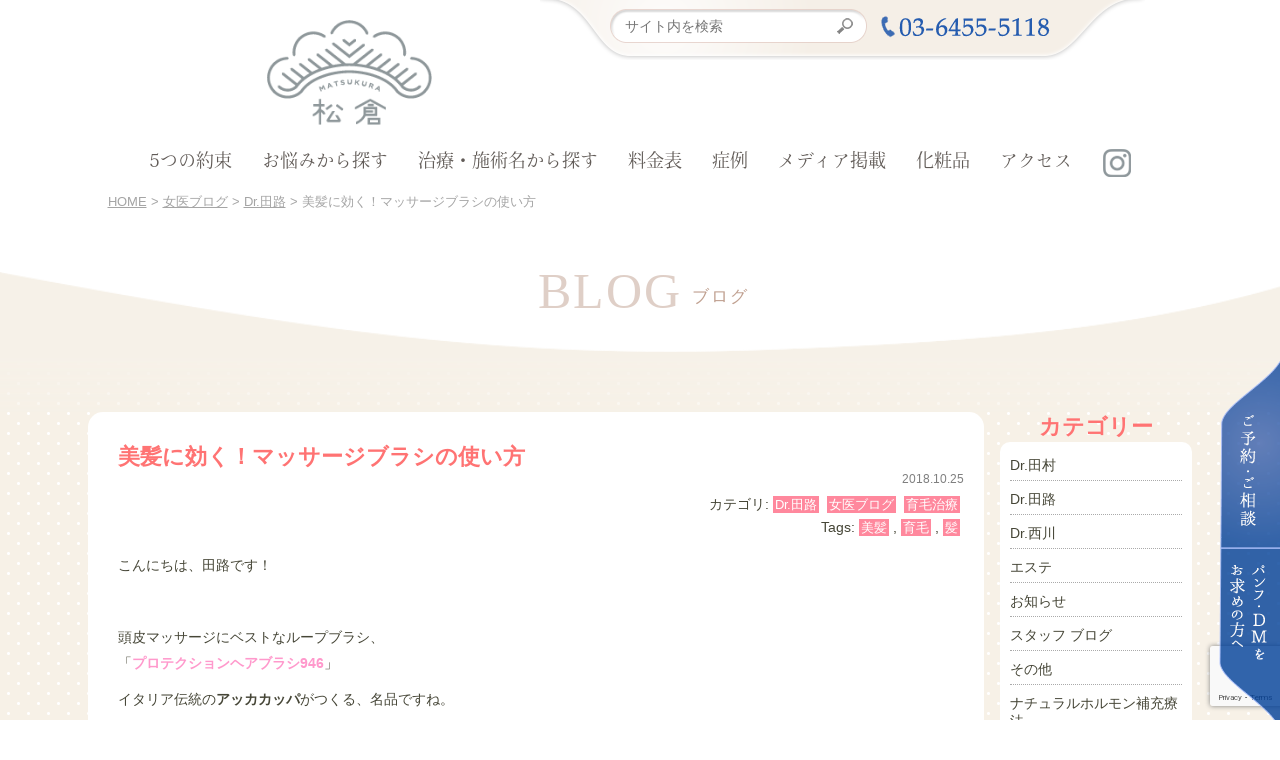

--- FILE ---
content_type: text/html; charset=UTF-8
request_url: https://www.matsukura-clinic.com/2018/10/25/%e7%be%8e%e9%ab%aa%e3%81%ab%e5%8a%b9%e3%81%8f%ef%bc%81%e3%83%9e%e3%83%83%e3%82%b5%e3%83%bc%e3%82%b8%e3%83%96%e3%83%a9%e3%82%b7%e3%81%ae%e4%bd%bf%e3%81%84%e6%96%b9/
body_size: 11449
content:
<!DOCTYPE html>
<html lang="ja">
<head>
<!-- Google Tag Manager -->
<script>(function(w,d,s,l,i){w[l]=w[l]||[];w[l].push({'gtm.start':new Date().getTime(),event:'gtm.js'});var f=d.getElementsByTagName(s)[0],j=d.createElement(s),dl=l!='dataLayer'?'&l='+l:'';j.async=true;j.src='https://www.googletagmanager.com/gtm.js?id='+i+dl;f.parentNode.insertBefore(j,f);})(window,document,'script','dataLayer','GTM-WDCX8SVS');</script>
<!-- End Google Tag Manager -->

<script type="text/javascript">(function(c,l,a,r,i,t,y){c[a]=c[a]||function(){(c[a].q=c[a].q||[]).push(arguments)};t=l.createElement(r);t.async=1;t.src="https://www.clarity.ms/tag/"+i;y=l.getElementsByTagName(r)[0];y.parentNode.insertBefore(t,y);})(window, document, "clarity", "script", "k8eicwio6i");</script>

<meta charset="UTF-8">
<meta name="viewport" content="width=device-width, maximum-scale=1.0, user-scalable=yes, target-densitydpi=device-dpi, shrink-to-fit=no">
<link rel='stylesheet' href='https://www.matsukura-clinic.com/wp-content/themes/matsukura_v2/css/common.css' type='text/css' media='all' />
<link rel='stylesheet' href='https://www.matsukura-clinic.com/wp-content/themes/matsukura_v2/common/matsukura-custom-css/css/parts.css?var20241120-006'>
<script src ="https://www.matsukura-clinic.com/wp-content/themes/matsukura_v2/js/jquery.min.js"></script>
<script src ="https://www.matsukura-clinic.com/wp-content/themes/matsukura_v2/js/common.js"></script>
<script src="https://use.typekit.net/xku5svp.js"></script>
<script>try{Typekit.load({ async: true });}catch(e){}</script>
<meta property="og:image" content="https://www.matsukura-clinic.com/wp-content/uploads/2018/09/d139cc14a8cc74648a2f79b1dac6e8ec.jpg">
<!--[if IE]><link rel="shortcut icon" href="https://www.matsukura-clinic.com/wp-content/themes/matsukura_v2/images/favicon.ico"><![endif]-->
<meta name="msapplication-TileImage" content="https://www.matsukura-clinic.com/wp-content/themes/matsukura_v2/images/ogp.png">
<link rel="apple-touch-icon" href="https://www.matsukura-clinic.com/wp-content/themes/matsukura_v2/images/apple_icon.png">
<link rel="apple-touch-icon" sizes="32x32" href="https://www.matsukura-clinic.com/wp-content/themes/matsukura_v2/images/favicon32.png">
<link rel="apple-touch-icon" sizes="152x152" href="https://www.matsukura-clinic.com/wp-content/themes/matsukura_v2/images/favicon152.png">
<link rel="icon" href="https://www.matsukura-clinic.com/wp-content/themes/matsukura_v2/images/favicon.png">


	<style>img:is([sizes="auto" i], [sizes^="auto," i]) { contain-intrinsic-size: 3000px 1500px }</style>
	
		<!-- All in One SEO 4.8.3.1 - aioseo.com -->
		<title>美髪に効く！マッサージブラシの使い方 | 松倉クリニック表参道| 東京の美容皮膚科、美容外科</title>
	<meta name="robots" content="max-image-preview:large" />
	<meta name="author" content="投稿用"/>
	<link rel="canonical" href="https://www.matsukura-clinic.com/2018/10/25/%e7%be%8e%e9%ab%aa%e3%81%ab%e5%8a%b9%e3%81%8f%ef%bc%81%e3%83%9e%e3%83%83%e3%82%b5%e3%83%bc%e3%82%b8%e3%83%96%e3%83%a9%e3%82%b7%e3%81%ae%e4%bd%bf%e3%81%84%e6%96%b9/" />
	<meta name="generator" content="All in One SEO (AIOSEO) 4.8.3.1" />
		<!-- All in One SEO -->

<script type="text/javascript" id="wpp-js" src="https://www.matsukura-clinic.com/wp-content/plugins/wordpress-popular-posts/assets/js/wpp.js?ver=7.3.1" data-sampling="0" data-sampling-rate="100" data-api-url="https://www.matsukura-clinic.com/wp-json/wordpress-popular-posts" data-post-id="7618" data-token="117881d128" data-lang="0" data-debug="1"></script>
<script type="text/javascript">
/* <![CDATA[ */
window._wpemojiSettings = {"baseUrl":"https:\/\/s.w.org\/images\/core\/emoji\/16.0.1\/72x72\/","ext":".png","svgUrl":"https:\/\/s.w.org\/images\/core\/emoji\/16.0.1\/svg\/","svgExt":".svg","source":{"concatemoji":"https:\/\/www.matsukura-clinic.com\/wp-includes\/js\/wp-emoji-release.min.js?ver=6.8.3"}};
/*! This file is auto-generated */
!function(s,n){var o,i,e;function c(e){try{var t={supportTests:e,timestamp:(new Date).valueOf()};sessionStorage.setItem(o,JSON.stringify(t))}catch(e){}}function p(e,t,n){e.clearRect(0,0,e.canvas.width,e.canvas.height),e.fillText(t,0,0);var t=new Uint32Array(e.getImageData(0,0,e.canvas.width,e.canvas.height).data),a=(e.clearRect(0,0,e.canvas.width,e.canvas.height),e.fillText(n,0,0),new Uint32Array(e.getImageData(0,0,e.canvas.width,e.canvas.height).data));return t.every(function(e,t){return e===a[t]})}function u(e,t){e.clearRect(0,0,e.canvas.width,e.canvas.height),e.fillText(t,0,0);for(var n=e.getImageData(16,16,1,1),a=0;a<n.data.length;a++)if(0!==n.data[a])return!1;return!0}function f(e,t,n,a){switch(t){case"flag":return n(e,"\ud83c\udff3\ufe0f\u200d\u26a7\ufe0f","\ud83c\udff3\ufe0f\u200b\u26a7\ufe0f")?!1:!n(e,"\ud83c\udde8\ud83c\uddf6","\ud83c\udde8\u200b\ud83c\uddf6")&&!n(e,"\ud83c\udff4\udb40\udc67\udb40\udc62\udb40\udc65\udb40\udc6e\udb40\udc67\udb40\udc7f","\ud83c\udff4\u200b\udb40\udc67\u200b\udb40\udc62\u200b\udb40\udc65\u200b\udb40\udc6e\u200b\udb40\udc67\u200b\udb40\udc7f");case"emoji":return!a(e,"\ud83e\udedf")}return!1}function g(e,t,n,a){var r="undefined"!=typeof WorkerGlobalScope&&self instanceof WorkerGlobalScope?new OffscreenCanvas(300,150):s.createElement("canvas"),o=r.getContext("2d",{willReadFrequently:!0}),i=(o.textBaseline="top",o.font="600 32px Arial",{});return e.forEach(function(e){i[e]=t(o,e,n,a)}),i}function t(e){var t=s.createElement("script");t.src=e,t.defer=!0,s.head.appendChild(t)}"undefined"!=typeof Promise&&(o="wpEmojiSettingsSupports",i=["flag","emoji"],n.supports={everything:!0,everythingExceptFlag:!0},e=new Promise(function(e){s.addEventListener("DOMContentLoaded",e,{once:!0})}),new Promise(function(t){var n=function(){try{var e=JSON.parse(sessionStorage.getItem(o));if("object"==typeof e&&"number"==typeof e.timestamp&&(new Date).valueOf()<e.timestamp+604800&&"object"==typeof e.supportTests)return e.supportTests}catch(e){}return null}();if(!n){if("undefined"!=typeof Worker&&"undefined"!=typeof OffscreenCanvas&&"undefined"!=typeof URL&&URL.createObjectURL&&"undefined"!=typeof Blob)try{var e="postMessage("+g.toString()+"("+[JSON.stringify(i),f.toString(),p.toString(),u.toString()].join(",")+"));",a=new Blob([e],{type:"text/javascript"}),r=new Worker(URL.createObjectURL(a),{name:"wpTestEmojiSupports"});return void(r.onmessage=function(e){c(n=e.data),r.terminate(),t(n)})}catch(e){}c(n=g(i,f,p,u))}t(n)}).then(function(e){for(var t in e)n.supports[t]=e[t],n.supports.everything=n.supports.everything&&n.supports[t],"flag"!==t&&(n.supports.everythingExceptFlag=n.supports.everythingExceptFlag&&n.supports[t]);n.supports.everythingExceptFlag=n.supports.everythingExceptFlag&&!n.supports.flag,n.DOMReady=!1,n.readyCallback=function(){n.DOMReady=!0}}).then(function(){return e}).then(function(){var e;n.supports.everything||(n.readyCallback(),(e=n.source||{}).concatemoji?t(e.concatemoji):e.wpemoji&&e.twemoji&&(t(e.twemoji),t(e.wpemoji)))}))}((window,document),window._wpemojiSettings);
/* ]]> */
</script>
<style id='wp-emoji-styles-inline-css' type='text/css'>

	img.wp-smiley, img.emoji {
		display: inline !important;
		border: none !important;
		box-shadow: none !important;
		height: 1em !important;
		width: 1em !important;
		margin: 0 0.07em !important;
		vertical-align: -0.1em !important;
		background: none !important;
		padding: 0 !important;
	}
</style>
<link rel='stylesheet' id='wp-block-library-css' href='https://www.matsukura-clinic.com/wp-includes/css/dist/block-library/style.min.css?ver=6.8.3' type='text/css' media='all' />
<style id='classic-theme-styles-inline-css' type='text/css'>
/*! This file is auto-generated */
.wp-block-button__link{color:#fff;background-color:#32373c;border-radius:9999px;box-shadow:none;text-decoration:none;padding:calc(.667em + 2px) calc(1.333em + 2px);font-size:1.125em}.wp-block-file__button{background:#32373c;color:#fff;text-decoration:none}
</style>
<style id='global-styles-inline-css' type='text/css'>
:root{--wp--preset--aspect-ratio--square: 1;--wp--preset--aspect-ratio--4-3: 4/3;--wp--preset--aspect-ratio--3-4: 3/4;--wp--preset--aspect-ratio--3-2: 3/2;--wp--preset--aspect-ratio--2-3: 2/3;--wp--preset--aspect-ratio--16-9: 16/9;--wp--preset--aspect-ratio--9-16: 9/16;--wp--preset--color--black: #000000;--wp--preset--color--cyan-bluish-gray: #abb8c3;--wp--preset--color--white: #ffffff;--wp--preset--color--pale-pink: #f78da7;--wp--preset--color--vivid-red: #cf2e2e;--wp--preset--color--luminous-vivid-orange: #ff6900;--wp--preset--color--luminous-vivid-amber: #fcb900;--wp--preset--color--light-green-cyan: #7bdcb5;--wp--preset--color--vivid-green-cyan: #00d084;--wp--preset--color--pale-cyan-blue: #8ed1fc;--wp--preset--color--vivid-cyan-blue: #0693e3;--wp--preset--color--vivid-purple: #9b51e0;--wp--preset--gradient--vivid-cyan-blue-to-vivid-purple: linear-gradient(135deg,rgba(6,147,227,1) 0%,rgb(155,81,224) 100%);--wp--preset--gradient--light-green-cyan-to-vivid-green-cyan: linear-gradient(135deg,rgb(122,220,180) 0%,rgb(0,208,130) 100%);--wp--preset--gradient--luminous-vivid-amber-to-luminous-vivid-orange: linear-gradient(135deg,rgba(252,185,0,1) 0%,rgba(255,105,0,1) 100%);--wp--preset--gradient--luminous-vivid-orange-to-vivid-red: linear-gradient(135deg,rgba(255,105,0,1) 0%,rgb(207,46,46) 100%);--wp--preset--gradient--very-light-gray-to-cyan-bluish-gray: linear-gradient(135deg,rgb(238,238,238) 0%,rgb(169,184,195) 100%);--wp--preset--gradient--cool-to-warm-spectrum: linear-gradient(135deg,rgb(74,234,220) 0%,rgb(151,120,209) 20%,rgb(207,42,186) 40%,rgb(238,44,130) 60%,rgb(251,105,98) 80%,rgb(254,248,76) 100%);--wp--preset--gradient--blush-light-purple: linear-gradient(135deg,rgb(255,206,236) 0%,rgb(152,150,240) 100%);--wp--preset--gradient--blush-bordeaux: linear-gradient(135deg,rgb(254,205,165) 0%,rgb(254,45,45) 50%,rgb(107,0,62) 100%);--wp--preset--gradient--luminous-dusk: linear-gradient(135deg,rgb(255,203,112) 0%,rgb(199,81,192) 50%,rgb(65,88,208) 100%);--wp--preset--gradient--pale-ocean: linear-gradient(135deg,rgb(255,245,203) 0%,rgb(182,227,212) 50%,rgb(51,167,181) 100%);--wp--preset--gradient--electric-grass: linear-gradient(135deg,rgb(202,248,128) 0%,rgb(113,206,126) 100%);--wp--preset--gradient--midnight: linear-gradient(135deg,rgb(2,3,129) 0%,rgb(40,116,252) 100%);--wp--preset--font-size--small: 13px;--wp--preset--font-size--medium: 20px;--wp--preset--font-size--large: 36px;--wp--preset--font-size--x-large: 42px;--wp--preset--spacing--20: 0.44rem;--wp--preset--spacing--30: 0.67rem;--wp--preset--spacing--40: 1rem;--wp--preset--spacing--50: 1.5rem;--wp--preset--spacing--60: 2.25rem;--wp--preset--spacing--70: 3.38rem;--wp--preset--spacing--80: 5.06rem;--wp--preset--shadow--natural: 6px 6px 9px rgba(0, 0, 0, 0.2);--wp--preset--shadow--deep: 12px 12px 50px rgba(0, 0, 0, 0.4);--wp--preset--shadow--sharp: 6px 6px 0px rgba(0, 0, 0, 0.2);--wp--preset--shadow--outlined: 6px 6px 0px -3px rgba(255, 255, 255, 1), 6px 6px rgba(0, 0, 0, 1);--wp--preset--shadow--crisp: 6px 6px 0px rgba(0, 0, 0, 1);}:where(.is-layout-flex){gap: 0.5em;}:where(.is-layout-grid){gap: 0.5em;}body .is-layout-flex{display: flex;}.is-layout-flex{flex-wrap: wrap;align-items: center;}.is-layout-flex > :is(*, div){margin: 0;}body .is-layout-grid{display: grid;}.is-layout-grid > :is(*, div){margin: 0;}:where(.wp-block-columns.is-layout-flex){gap: 2em;}:where(.wp-block-columns.is-layout-grid){gap: 2em;}:where(.wp-block-post-template.is-layout-flex){gap: 1.25em;}:where(.wp-block-post-template.is-layout-grid){gap: 1.25em;}.has-black-color{color: var(--wp--preset--color--black) !important;}.has-cyan-bluish-gray-color{color: var(--wp--preset--color--cyan-bluish-gray) !important;}.has-white-color{color: var(--wp--preset--color--white) !important;}.has-pale-pink-color{color: var(--wp--preset--color--pale-pink) !important;}.has-vivid-red-color{color: var(--wp--preset--color--vivid-red) !important;}.has-luminous-vivid-orange-color{color: var(--wp--preset--color--luminous-vivid-orange) !important;}.has-luminous-vivid-amber-color{color: var(--wp--preset--color--luminous-vivid-amber) !important;}.has-light-green-cyan-color{color: var(--wp--preset--color--light-green-cyan) !important;}.has-vivid-green-cyan-color{color: var(--wp--preset--color--vivid-green-cyan) !important;}.has-pale-cyan-blue-color{color: var(--wp--preset--color--pale-cyan-blue) !important;}.has-vivid-cyan-blue-color{color: var(--wp--preset--color--vivid-cyan-blue) !important;}.has-vivid-purple-color{color: var(--wp--preset--color--vivid-purple) !important;}.has-black-background-color{background-color: var(--wp--preset--color--black) !important;}.has-cyan-bluish-gray-background-color{background-color: var(--wp--preset--color--cyan-bluish-gray) !important;}.has-white-background-color{background-color: var(--wp--preset--color--white) !important;}.has-pale-pink-background-color{background-color: var(--wp--preset--color--pale-pink) !important;}.has-vivid-red-background-color{background-color: var(--wp--preset--color--vivid-red) !important;}.has-luminous-vivid-orange-background-color{background-color: var(--wp--preset--color--luminous-vivid-orange) !important;}.has-luminous-vivid-amber-background-color{background-color: var(--wp--preset--color--luminous-vivid-amber) !important;}.has-light-green-cyan-background-color{background-color: var(--wp--preset--color--light-green-cyan) !important;}.has-vivid-green-cyan-background-color{background-color: var(--wp--preset--color--vivid-green-cyan) !important;}.has-pale-cyan-blue-background-color{background-color: var(--wp--preset--color--pale-cyan-blue) !important;}.has-vivid-cyan-blue-background-color{background-color: var(--wp--preset--color--vivid-cyan-blue) !important;}.has-vivid-purple-background-color{background-color: var(--wp--preset--color--vivid-purple) !important;}.has-black-border-color{border-color: var(--wp--preset--color--black) !important;}.has-cyan-bluish-gray-border-color{border-color: var(--wp--preset--color--cyan-bluish-gray) !important;}.has-white-border-color{border-color: var(--wp--preset--color--white) !important;}.has-pale-pink-border-color{border-color: var(--wp--preset--color--pale-pink) !important;}.has-vivid-red-border-color{border-color: var(--wp--preset--color--vivid-red) !important;}.has-luminous-vivid-orange-border-color{border-color: var(--wp--preset--color--luminous-vivid-orange) !important;}.has-luminous-vivid-amber-border-color{border-color: var(--wp--preset--color--luminous-vivid-amber) !important;}.has-light-green-cyan-border-color{border-color: var(--wp--preset--color--light-green-cyan) !important;}.has-vivid-green-cyan-border-color{border-color: var(--wp--preset--color--vivid-green-cyan) !important;}.has-pale-cyan-blue-border-color{border-color: var(--wp--preset--color--pale-cyan-blue) !important;}.has-vivid-cyan-blue-border-color{border-color: var(--wp--preset--color--vivid-cyan-blue) !important;}.has-vivid-purple-border-color{border-color: var(--wp--preset--color--vivid-purple) !important;}.has-vivid-cyan-blue-to-vivid-purple-gradient-background{background: var(--wp--preset--gradient--vivid-cyan-blue-to-vivid-purple) !important;}.has-light-green-cyan-to-vivid-green-cyan-gradient-background{background: var(--wp--preset--gradient--light-green-cyan-to-vivid-green-cyan) !important;}.has-luminous-vivid-amber-to-luminous-vivid-orange-gradient-background{background: var(--wp--preset--gradient--luminous-vivid-amber-to-luminous-vivid-orange) !important;}.has-luminous-vivid-orange-to-vivid-red-gradient-background{background: var(--wp--preset--gradient--luminous-vivid-orange-to-vivid-red) !important;}.has-very-light-gray-to-cyan-bluish-gray-gradient-background{background: var(--wp--preset--gradient--very-light-gray-to-cyan-bluish-gray) !important;}.has-cool-to-warm-spectrum-gradient-background{background: var(--wp--preset--gradient--cool-to-warm-spectrum) !important;}.has-blush-light-purple-gradient-background{background: var(--wp--preset--gradient--blush-light-purple) !important;}.has-blush-bordeaux-gradient-background{background: var(--wp--preset--gradient--blush-bordeaux) !important;}.has-luminous-dusk-gradient-background{background: var(--wp--preset--gradient--luminous-dusk) !important;}.has-pale-ocean-gradient-background{background: var(--wp--preset--gradient--pale-ocean) !important;}.has-electric-grass-gradient-background{background: var(--wp--preset--gradient--electric-grass) !important;}.has-midnight-gradient-background{background: var(--wp--preset--gradient--midnight) !important;}.has-small-font-size{font-size: var(--wp--preset--font-size--small) !important;}.has-medium-font-size{font-size: var(--wp--preset--font-size--medium) !important;}.has-large-font-size{font-size: var(--wp--preset--font-size--large) !important;}.has-x-large-font-size{font-size: var(--wp--preset--font-size--x-large) !important;}
:where(.wp-block-post-template.is-layout-flex){gap: 1.25em;}:where(.wp-block-post-template.is-layout-grid){gap: 1.25em;}
:where(.wp-block-columns.is-layout-flex){gap: 2em;}:where(.wp-block-columns.is-layout-grid){gap: 2em;}
:root :where(.wp-block-pullquote){font-size: 1.5em;line-height: 1.6;}
</style>
<link rel='stylesheet' id='wordpress-popular-posts-css-css' href='https://www.matsukura-clinic.com/wp-content/plugins/wordpress-popular-posts/assets/css/wpp.css?ver=7.3.1' type='text/css' media='all' />
<link rel="https://api.w.org/" href="https://www.matsukura-clinic.com/wp-json/" /><link rel="alternate" title="JSON" type="application/json" href="https://www.matsukura-clinic.com/wp-json/wp/v2/posts/7618" /><link rel="EditURI" type="application/rsd+xml" title="RSD" href="https://www.matsukura-clinic.com/xmlrpc.php?rsd" />
<meta name="generator" content="WordPress 6.8.3" />
<link rel='shortlink' href='https://www.matsukura-clinic.com/?p=7618' />
<link rel="alternate" title="oEmbed (JSON)" type="application/json+oembed" href="https://www.matsukura-clinic.com/wp-json/oembed/1.0/embed?url=https%3A%2F%2Fwww.matsukura-clinic.com%2F2018%2F10%2F25%2F%25e7%25be%258e%25e9%25ab%25aa%25e3%2581%25ab%25e5%258a%25b9%25e3%2581%258f%25ef%25bc%2581%25e3%2583%259e%25e3%2583%2583%25e3%2582%25b5%25e3%2583%25bc%25e3%2582%25b8%25e3%2583%2596%25e3%2583%25a9%25e3%2582%25b7%25e3%2581%25ae%25e4%25bd%25bf%25e3%2581%2584%25e6%2596%25b9%2F" />
<link rel="alternate" title="oEmbed (XML)" type="text/xml+oembed" href="https://www.matsukura-clinic.com/wp-json/oembed/1.0/embed?url=https%3A%2F%2Fwww.matsukura-clinic.com%2F2018%2F10%2F25%2F%25e7%25be%258e%25e9%25ab%25aa%25e3%2581%25ab%25e5%258a%25b9%25e3%2581%258f%25ef%25bc%2581%25e3%2583%259e%25e3%2583%2583%25e3%2582%25b5%25e3%2583%25bc%25e3%2582%25b8%25e3%2583%2596%25e3%2583%25a9%25e3%2582%25b7%25e3%2581%25ae%25e4%25bd%25bf%25e3%2581%2584%25e6%2596%25b9%2F&#038;format=xml" />
            <style id="wpp-loading-animation-styles">@-webkit-keyframes bgslide{from{background-position-x:0}to{background-position-x:-200%}}@keyframes bgslide{from{background-position-x:0}to{background-position-x:-200%}}.wpp-widget-block-placeholder,.wpp-shortcode-placeholder{margin:0 auto;width:60px;height:3px;background:#dd3737;background:linear-gradient(90deg,#dd3737 0%,#571313 10%,#dd3737 100%);background-size:200% auto;border-radius:3px;-webkit-animation:bgslide 1s infinite linear;animation:bgslide 1s infinite linear}</style>
            <!-- ## NXS/OG ## --><!-- ## NXSOGTAGS ## --><!-- ## NXS/OG ## -->
	<style>img:is([sizes="auto" i], [sizes^="auto," i]) { contain-intrinsic-size: 3000px 1500px }</style>
	
		<!-- All in One SEO 4.8.3.1 - aioseo.com -->
	<meta name="robots" content="max-image-preview:large" />
	<meta name="author" content="投稿用"/>
	<link rel="canonical" href="https://www.matsukura-clinic.com/2018/10/25/%e7%be%8e%e9%ab%aa%e3%81%ab%e5%8a%b9%e3%81%8f%ef%bc%81%e3%83%9e%e3%83%83%e3%82%b5%e3%83%bc%e3%82%b8%e3%83%96%e3%83%a9%e3%82%b7%e3%81%ae%e4%bd%bf%e3%81%84%e6%96%b9/" />
	<meta name="generator" content="All in One SEO (AIOSEO) 4.8.3.1" />
		<!-- All in One SEO -->

<script type="text/javascript" id="wpp-js" src="https://www.matsukura-clinic.com/wp-content/plugins/wordpress-popular-posts/assets/js/wpp.js?ver=7.3.1" data-sampling="0" data-sampling-rate="100" data-api-url="https://www.matsukura-clinic.com/wp-json/wordpress-popular-posts" data-post-id="7618" data-token="117881d128" data-lang="0" data-debug="1"></script>
<link rel="https://api.w.org/" href="https://www.matsukura-clinic.com/wp-json/" /><link rel="alternate" title="JSON" type="application/json" href="https://www.matsukura-clinic.com/wp-json/wp/v2/posts/7618" /><link rel="EditURI" type="application/rsd+xml" title="RSD" href="https://www.matsukura-clinic.com/xmlrpc.php?rsd" />
<meta name="generator" content="WordPress 6.8.3" />
<link rel='shortlink' href='https://www.matsukura-clinic.com/?p=7618' />
<link rel="alternate" title="oEmbed (JSON)" type="application/json+oembed" href="https://www.matsukura-clinic.com/wp-json/oembed/1.0/embed?url=https%3A%2F%2Fwww.matsukura-clinic.com%2F2018%2F10%2F25%2F%25e7%25be%258e%25e9%25ab%25aa%25e3%2581%25ab%25e5%258a%25b9%25e3%2581%258f%25ef%25bc%2581%25e3%2583%259e%25e3%2583%2583%25e3%2582%25b5%25e3%2583%25bc%25e3%2582%25b8%25e3%2583%2596%25e3%2583%25a9%25e3%2582%25b7%25e3%2581%25ae%25e4%25bd%25bf%25e3%2581%2584%25e6%2596%25b9%2F" />
<link rel="alternate" title="oEmbed (XML)" type="text/xml+oembed" href="https://www.matsukura-clinic.com/wp-json/oembed/1.0/embed?url=https%3A%2F%2Fwww.matsukura-clinic.com%2F2018%2F10%2F25%2F%25e7%25be%258e%25e9%25ab%25aa%25e3%2581%25ab%25e5%258a%25b9%25e3%2581%258f%25ef%25bc%2581%25e3%2583%259e%25e3%2583%2583%25e3%2582%25b5%25e3%2583%25bc%25e3%2582%25b8%25e3%2583%2596%25e3%2583%25a9%25e3%2582%25b7%25e3%2581%25ae%25e4%25bd%25bf%25e3%2581%2584%25e6%2596%25b9%2F&#038;format=xml" />
            <style id="wpp-loading-animation-styles">@-webkit-keyframes bgslide{from{background-position-x:0}to{background-position-x:-200%}}@keyframes bgslide{from{background-position-x:0}to{background-position-x:-200%}}.wpp-widget-block-placeholder,.wpp-shortcode-placeholder{margin:0 auto;width:60px;height:3px;background:#dd3737;background:linear-gradient(90deg,#dd3737 0%,#571313 10%,#dd3737 100%);background-size:200% auto;border-radius:3px;-webkit-animation:bgslide 1s infinite linear;animation:bgslide 1s infinite linear}</style>
            <!-- ## NXS/OG ## --><!-- ## NXSOGTAGS ## --><!-- ## NXS/OG ## -->
<link rel='stylesheet' href='https://www.matsukura-clinic.com/wp-content/themes/matsukura_v2/css/blog.css' type='text/css' media='all' />
</head>

<body id="p_page" class="%e7%be%8e%e9%ab%aa%e3%81%ab%e5%8a%b9%e3%81%8f%ef%bc%81%e3%83%9e%e3%83%83%e3%82%b5%e3%83%bc%e3%82%b8%e3%83%96%e3%83%a9%e3%82%b7%e3%81%ae%e4%bd%bf%e3%81%84%e6%96%b9">
<div id="fb-root"></div>
<script>(function(d, s, id) {
var js, fjs = d.getElementsByTagName(s)[0];
if (d.getElementById(id)) return;
js = d.createElement(s); js.id = id;
js.src = "//connect.facebook.net/ja_JP/sdk.js#xfbml=1&version=v2.8&appId=644800182365384";
fjs.parentNode.insertBefore(js, fjs);
}(document, 'script', 'facebook-jssdk'));</script>
<!-- Google Tag Manager -->
<noscript><iframe src="//www.googletagmanager.com/ns.html?id=GTM-WTZF6Z"
height="0" width="0" style="display:none;visibility:hidden"></iframe></noscript>
<script>(function(w,d,s,l,i){w[l]=w[l]||[];w[l].push({'gtm.start':
new Date().getTime(),event:'gtm.js'});var f=d.getElementsByTagName(s)[0],
j=d.createElement(s),dl=l!='dataLayer'?'&l='+l:'';j.async=true;j.src=
'//www.googletagmanager.com/gtm.js?id='+i+dl;f.parentNode.insertBefore(j,f);
})(window,document,'script','dataLayer','GTM-WTZF6Z');</script>
<!-- End Google Tag Manager -->

<!-- Google Tag Manager (noscript) -->
<noscript><iframe src="https://www.googletagmanager.com/ns.html?id=GTM-WDCX8SVS" height="0" width="0" style="display:none;visibility:hidden"></iframe></noscript>
<!-- End Google Tag Manager (noscript) -->
<header>
<a href="https://www.matsukura-clinic.com/" class="logo"><img src ="https://www.matsukura-clinic.com/wp-content/themes/matsukura_v2/images/matsukura_logo-pc.png" alt="松倉クリニック表参道"></a>

<nav id="h_navi">
<ul>
<li><a href="https://www.matsukura-clinic.com/concept/">5つの約束</a></li>
<li><a href="https://www.matsukura-clinic.com/menu/">お悩みから探す</a></li>
<li><a href="https://www.matsukura-clinic.com/treatment/">治療・施術名から探す</a></li>
<li><a href="https://www.matsukura-clinic.com/price/">料金表</a></li>
<li><a href="https://www.matsukura-clinic.com/case/">症例</a></li>
<li><a href="https://www.matsukura-clinic.com/media/">メディア掲載</a></li>
<li><a href="https://www.matsukura-clinic.com/treatment/homecare/">化粧品</a></li>
<li><a href="https://www.matsukura-clinic.com/#cli_information">アクセス</a></li>
<li><div class="icon"><a href="https://www.instagram.com/matsukura_clinic/?hl=ja" target="_blank"><img src ="https://www.matsukura-clinic.com/wp-content/uploads/2021/06/ico_instagram-1.png" alt="Facebook"></a></div></li>
</ul>
</nav>



<div class="m_top">
<form role="search" method="get" class="search-form" action="https://www.matsukura-clinic.com/">
<input type="search" class="search-field" placeholder="サイト内を検索" value="" name="s">
<input type="submit" class="search-button" value="検索">
</form>
<a href="tel:0364555118" id="h_tel"><img src ="https://www.matsukura-clinic.com/wp-content/themes/matsukura_v2/images/txt_teltop.png" alt="ご予約は0364555118"></a>
</div>
<div class="m_pan_pc">
<div class="m_pan_txt">  
<!-- Breadcrumb NavXT 7.4.1 -->
<span property="itemListElement" typeof="ListItem"><a property="item" typeof="WebPage" title="Go to 松倉クリニック表参道| 東京の美容皮膚科、美容外科." href="https://www.matsukura-clinic.com" class="home" ><span property="name">HOME</span></a><meta property="position" content="1"></span> &gt; <span property="itemListElement" typeof="ListItem"><a property="item" typeof="WebPage" title="Go to the 女医ブログ カテゴリー archives." href="https://www.matsukura-clinic.com/category/joi/" class="taxonomy category" ><span property="name">女医ブログ</span></a><meta property="position" content="2"></span> &gt; <span property="itemListElement" typeof="ListItem"><a property="item" typeof="WebPage" title="Go to the Dr.田路 カテゴリー archives." href="https://www.matsukura-clinic.com/category/joi/dr-%e7%94%b0%e8%b7%af/" class="taxonomy category" ><span property="name">Dr.田路</span></a><meta property="position" content="3"></span> &gt; <span property="itemListElement" typeof="ListItem"><span property="name" class="post post-post current-item">美髪に効く！マッサージブラシの使い方</span><meta property="url" content="https://www.matsukura-clinic.com/2018/10/25/%e7%be%8e%e9%ab%aa%e3%81%ab%e5%8a%b9%e3%81%8f%ef%bc%81%e3%83%9e%e3%83%83%e3%82%b5%e3%83%bc%e3%82%b8%e3%83%96%e3%83%a9%e3%82%b7%e3%81%ae%e4%bd%bf%e3%81%84%e6%96%b9/"><meta property="position" content="4"></span></div>
</div>
<div class="m_side">
<a href="https://www.matsukura-clinic.com/contact/" id="h_reserve"><img src ="https://www.matsukura-clinic.com/wp-content/themes/matsukura_v2/images/nav_reserve-pc.png" alt="ご予約・ご相談" class="ichange"></a>
<a href="https://www.matsukura-clinic.com/dmcontact/" id="h_panph"><img src ="https://www.matsukura-clinic.com/wp-content/themes/matsukura_v2/images/nav_panph-pc.png" alt="パンフレット・DMをお求めの方へ" class="ichange"></a>
</div>
</header>
<img src="https://www.matsukura-clinic.com/wp-content/themes/matsukura_v2/images/spacer.gif" alt="menu" id="sp_menu">
<div class="m_pan_sp">
<div class="m_pan_txt">  
<!-- Breadcrumb NavXT 7.4.1 -->
<span property="itemListElement" typeof="ListItem"><a property="item" typeof="WebPage" title="Go to 松倉クリニック表参道| 東京の美容皮膚科、美容外科." href="https://www.matsukura-clinic.com" class="home" ><span property="name">HOME</span></a><meta property="position" content="1"></span> &gt; <span property="itemListElement" typeof="ListItem"><a property="item" typeof="WebPage" title="Go to the 女医ブログ カテゴリー archives." href="https://www.matsukura-clinic.com/category/joi/" class="taxonomy category" ><span property="name">女医ブログ</span></a><meta property="position" content="2"></span> &gt; <span property="itemListElement" typeof="ListItem"><a property="item" typeof="WebPage" title="Go to the Dr.田路 カテゴリー archives." href="https://www.matsukura-clinic.com/category/joi/dr-%e7%94%b0%e8%b7%af/" class="taxonomy category" ><span property="name">Dr.田路</span></a><meta property="position" content="3"></span> &gt; <span property="itemListElement" typeof="ListItem"><span property="name" class="post post-post current-item">美髪に効く！マッサージブラシの使い方</span><meta property="url" content="https://www.matsukura-clinic.com/2018/10/25/%e7%be%8e%e9%ab%aa%e3%81%ab%e5%8a%b9%e3%81%8f%ef%bc%81%e3%83%9e%e3%83%83%e3%82%b5%e3%83%bc%e3%82%b8%e3%83%96%e3%83%a9%e3%82%b7%e3%81%ae%e4%bd%bf%e3%81%84%e6%96%b9/"><meta property="position" content="4"></span></div>
</div>

<div id="fixedicon2">
<ul>
<li><a class="fixed_mail" href="https://www.matsukura-clinic.com/contact/"><img src="https://www.matsukura-clinic.com/wp-content/uploads/2024/08/icon-fixed-web.png" alt="WEB予約 icon" title="WEB予約 icon"></a></li>
<li><a class="fixed_tel" href="tel:0364555118"><img src="https://www.matsukura-clinic.com/wp-content/uploads/2024/08/icon-fixed-tel.png" alt="tel icon" title="tel icon"></a></li>
</ul>
</div>

<div id="main">
<div id="firstview">
<h1>BLOG<span>ブログ</span></h1>
</div>

<div class="blogpage">
<div class="cover"></div>
<div class="box">

  <article id="post-7618">

<h2>美髪に効く！マッサージブラシの使い方</h2>
<p class="date">2018.10.25</p>

<div class="a_footer">
  カテゴリ: <a href="https://www.matsukura-clinic.com/category/joi/dr-%e7%94%b0%e8%b7%af/" rel="category tag">Dr.田路</a> <a href="https://www.matsukura-clinic.com/category/joi/" rel="category tag">女医ブログ</a> <a href="https://www.matsukura-clinic.com/category/%e8%82%b2%e6%af%9b%e6%b2%bb%e7%99%82/" rel="category tag">育毛治療</a>  <p class="tags"><span class="tags-title">Tags:</span> <a href="https://www.matsukura-clinic.com/tag/%e7%be%8e%e9%ab%aa/" rel="tag">美髪</a>, <a href="https://www.matsukura-clinic.com/tag/%e8%82%b2%e6%af%9b/" rel="tag">育毛</a>, <a href="https://www.matsukura-clinic.com/tag/%e9%ab%aa/" rel="tag">髪</a></p></div>

<section>
    <p>こんにちは、田路です！</p>
<p>&nbsp;</p>
<p>頭皮マッサージにベストなループブラシ、<br />
「<span style="color: #ff99cc;"><strong>プロテクションヘアブラシ946</strong></span>」</p>
<p>イタリア伝統の<strong>アッカカッパ</strong>がつくる、名品ですね。</p>
<p><img fetchpriority="high" decoding="async" class="alignnone size-full wp-image-7619" src="https://www.matsukura-clinic.com/wp-content/uploads/2018/09/d139cc14a8cc74648a2f79b1dac6e8ec.jpg" alt="" width="600" height="600" srcset="https://www.matsukura-clinic.com/wp-content/uploads/2018/09/d139cc14a8cc74648a2f79b1dac6e8ec.jpg 600w, https://www.matsukura-clinic.com/wp-content/uploads/2018/09/d139cc14a8cc74648a2f79b1dac6e8ec-150x150.jpg 150w, https://www.matsukura-clinic.com/wp-content/uploads/2018/09/d139cc14a8cc74648a2f79b1dac6e8ec-300x300.jpg 300w" sizes="(max-width: 600px) 100vw, 600px" /></p>
<p>&nbsp;</p>
<p>これを導入したのにはワケがあるんです！</p>
<p>頭皮からリフトアップの<strong>Air Jet</strong>をしていると、<br />
お客様の髪と頭皮の状態が一目瞭然…</p>
<p>✨<span style="color: #ff99cc;"><strong>豊かで美しい髪の方</strong></span>✨がいらっしゃると、<br />
いつも聞いていました。</p>
<p>髪のために何を心がけていらっしゃいますか？</p>
<p>&nbsp;</p>
<p>すると<strong>バランスの良い食生活</strong>…　は皆さん一緒。</p>
<p>もう一つ共通のお答えが<span style="font-size: x-large;"><span style="color: #ff99cc;"><strong>「ブラッシング」</strong></span></span>。</p>
<p>&nbsp;</p>
<p><strong>ブラッシング</strong>にはいろんな目的があります。</p>
<p>髪をとかすことで…</p>
<p><strong>☑シャンプー前にほつれをほぐし、汚れを浮かせる</strong><br />
<strong> ☑髪の表面に艶を出す</strong><br />
<strong> ☑ボリュームを出す、広がりを抑える</strong></p>
<p>頭皮をマッサージすることで…</p>
<p>☑<strong>血行を促進し酸素・栄養・ホルモンが届きやすくする</strong><br />
<strong> ☑頭部のコリをとることでリラックスし睡眠の質を高める</strong><br />
<strong> ☑頭皮がリフトアップして毛穴がしまり、うねり毛を改善</strong></p>
<p>&nbsp;</p>
<p>そう、もー絶対<span style="font-size: x-large; color: #ff0000;"><strong>やらなきゃ損</strong></span>です！</p>
<p>&nbsp;</p>
<p>髪は毛根だけで作られるわけではありません。<br />
それを養う“畑”としてのよい頭皮があって、<br />
髪の成長を促すホルモンの指令がしっかり出て、<br />
髪を作る材料が十分なければ、けしていい髪は育たないんですね。</p>
<p>毎日の確かなホームケアに勝るものなし✨</p>
<p>&nbsp;</p>
<p>そこで今日は、<br />
<span style="font-size: large;"><span style="color: #ff99cc;"><strong>ブラシの頭皮マッサージ</strong></span></span>をご紹介！</p>
<p>まずはコレ見てね。</p>
<p><img decoding="async" class="alignnone wp-image-7622 size-full" src="https://www.matsukura-clinic.com/wp-content/uploads/2018/09/02b8a21d07efae93b4824a99d9d1cace.gif" alt="" width="600" height="480" /></p>
<p>頭皮を養う血管の入るポイント☆は、<span style="font-size: x-large;"><span style="color: #00ccff;"><strong>４つ</strong></span></span>あります！</p>
<p><span style="color: #00ccff;"><strong>●耳の前上</strong></span><br />
<span style="color: #00ccff;"><strong> ●眉頭付近</strong></span><br />
<span style="color: #00ccff;"><strong> ●ぼんのくぼ</strong></span><br />
<span style="color: #00ccff;"><strong> ●耳の後ろ</strong></span></p>
<p>そこから頭頂部に向かって血流が広がるんですね。<br />
だから末梢の頭頂部はいちばん髪が弱りやすい。<br />
ここに向けて、いかに良好な血流を保つかがポイントです。</p>
<p>&nbsp;</p>
<p>ブラシマッサージはこの流入部から頭頂部に向かい、<br />
まずは頭皮をリフトアップするように、<br />
心地よい圧をかけながらジグザグに大きくほぐします！</p>
<p><img decoding="async" class="alignnone size-full wp-image-7620" src="https://www.matsukura-clinic.com/wp-content/uploads/2018/09/6b4dad75a2f7d472f84b11eeed340dac.jpg" alt="" width="450" height="450" srcset="https://www.matsukura-clinic.com/wp-content/uploads/2018/09/6b4dad75a2f7d472f84b11eeed340dac.jpg 450w, https://www.matsukura-clinic.com/wp-content/uploads/2018/09/6b4dad75a2f7d472f84b11eeed340dac-150x150.jpg 150w, https://www.matsukura-clinic.com/wp-content/uploads/2018/09/6b4dad75a2f7d472f84b11eeed340dac-300x300.jpg 300w" sizes="(max-width: 450px) 100vw, 450px" /></p>
<p>ブラシマッサージの前に、<br />
あらかじめ手指でも頭皮をほぐしておくと、よりいいね！</p>
<p>&nbsp;</p>
<p>次は小さくのの字を描きながらくいくいっとプッシュ。<br />
少しずつずらし丁寧に、頭皮全体をマッサージ。</p>
<p><img loading="lazy" decoding="async" class="alignnone size-full wp-image-7621" src="https://www.matsukura-clinic.com/wp-content/uploads/2018/09/248549dc52d992a2489e3c3372f2ad08.jpg" alt="" width="450" height="450" srcset="https://www.matsukura-clinic.com/wp-content/uploads/2018/09/248549dc52d992a2489e3c3372f2ad08.jpg 450w, https://www.matsukura-clinic.com/wp-content/uploads/2018/09/248549dc52d992a2489e3c3372f2ad08-150x150.jpg 150w, https://www.matsukura-clinic.com/wp-content/uploads/2018/09/248549dc52d992a2489e3c3372f2ad08-300x300.jpg 300w" sizes="auto, (max-width: 450px) 100vw, 450px" /></p>
<p>&nbsp;</p>
<p>ぽかぽか気持ちよくなるまで続けてね！</p>
<p>お風呂前、お風呂後、寝る前など、<br />
取り入れやすいタイミングで習慣にしてみましょう✨</p>
<p>&nbsp;</p>
<p>ちなみに田路は職場に置いおいて、<br />
ストレスたまったらブラッシングです😉🎶</p>
<p>&nbsp;</p>
<p>♡Taji♡</p>
<p>&nbsp;</p>
<p><a href="https://www.matsukura-clinic.com/2018/10/01/bihatsu_starterset/">BIHATSU美髪スターターセット</a><br />
<a href="https://www.matsukura-clinic.com/treatment/hair/">育毛外来</a></p>
</section>

</article>  

<div id="b_paging">
<span class="before">&laquo; <a href="https://www.matsukura-clinic.com/2018/10/20/elle%e3%80%8010%e6%9c%88%e5%8f%b7/" rel="prev">ELLE　10月号</a></span>
<a href="https://www.matsukura-clinic.com/list" class="blogtop">ブログトップへ</a>
<span class="after"><a href="https://www.matsukura-clinic.com/2018/11/01/%e5%a9%a6%e4%ba%ba%e7%94%bb%e5%a0%b1%e3%80%802018%e5%b9%b412%e6%9c%88%e5%8f%b7/" rel="next">婦人画報　2018年12月号</a> &raquo;</span>
</div>

<!-- /.box --></div>

<div id="side">
  <div class="side_box"><h2>カテゴリー</h2>
			<ul>
					<li class="cat-item cat-item-156"><a href="https://www.matsukura-clinic.com/category/joi/dr-%e7%94%b0%e6%9d%91/">Dr.田村</a>
</li>
	<li class="cat-item cat-item-155"><a href="https://www.matsukura-clinic.com/category/joi/dr-%e7%94%b0%e8%b7%af/">Dr.田路</a>
</li>
	<li class="cat-item cat-item-190"><a href="https://www.matsukura-clinic.com/category/joi/dr-%e8%a5%bf%e5%b7%9d/">Dr.西川</a>
</li>
	<li class="cat-item cat-item-159"><a href="https://www.matsukura-clinic.com/category/%e3%82%b9%e3%82%bf%e3%83%83%e3%83%95-%e3%83%96%e3%83%ad%e3%82%b0/%e3%82%a8%e3%82%b9%e3%83%86-%e3%82%b9%e3%82%bf%e3%83%83%e3%83%95-%e3%83%96%e3%83%ad%e3%82%b0/">エステ</a>
</li>
	<li class="cat-item cat-item-151"><a href="https://www.matsukura-clinic.com/category/news/">お知らせ</a>
</li>
	<li class="cat-item cat-item-157"><a href="https://www.matsukura-clinic.com/category/%e3%82%b9%e3%82%bf%e3%83%83%e3%83%95-%e3%83%96%e3%83%ad%e3%82%b0/">スタッフ ブログ</a>
</li>
	<li class="cat-item cat-item-236"><a href="https://www.matsukura-clinic.com/category/%e3%81%9d%e3%81%ae%e4%bb%96/">その他</a>
</li>
	<li class="cat-item cat-item-465"><a href="https://www.matsukura-clinic.com/category/%e3%83%8a%e3%83%81%e3%83%a5%e3%83%a9%e3%83%ab%e3%83%9b%e3%83%ab%e3%83%a2%e3%83%b3%e8%a3%9c%e5%85%85%e7%99%82%e6%b3%95/">ナチュラルホルモン補充療法</a>
</li>
	<li class="cat-item cat-item-357"><a href="https://www.matsukura-clinic.com/category/news/%e3%83%a1%e3%83%87%e3%82%a3%e3%82%a2%e6%8e%b2%e8%bc%89%e6%83%85%e5%a0%b1/">メディア掲載情報</a>
</li>
	<li class="cat-item cat-item-466"><a href="https://www.matsukura-clinic.com/category/%e3%83%a1%e3%83%87%e3%82%a3%e3%82%ab%e3%83%ab%e3%83%80%e3%82%a4%e3%82%a8%e3%83%83%e3%83%88/">メディカルダイエット</a>
</li>
	<li class="cat-item cat-item-215"><a href="https://www.matsukura-clinic.com/category/%e3%82%b9%e3%82%bf%e3%83%83%e3%83%95-%e3%83%96%e3%83%ad%e3%82%b0/%e5%8f%97%e4%bb%98/">受付</a>
</li>
	<li class="cat-item cat-item-149"><a href="https://www.matsukura-clinic.com/category/joi/">女医ブログ</a>
</li>
	<li class="cat-item cat-item-1"><a href="https://www.matsukura-clinic.com/category/%e6%9c%aa%e5%88%86%e9%a1%9e/">未分類</a>
</li>
	<li class="cat-item cat-item-464"><a href="https://www.matsukura-clinic.com/category/%e6%9d%be%e5%80%89%e5%bc%8f%e3%83%a1%e3%83%87%e3%82%a3%e3%82%ab%e3%83%ab%e6%a0%84%e9%a4%8a%e7%99%82%e6%b3%95/">松倉式メディカル栄養療法</a>
</li>
	<li class="cat-item cat-item-187"><a href="https://www.matsukura-clinic.com/category/%e6%9d%be%e5%80%89%e9%99%a2%e9%95%b7%e3%82%b3%e3%83%a9%e3%83%a0/">松倉院長コラム</a>
</li>
	<li class="cat-item cat-item-164"><a href="https://www.matsukura-clinic.com/category/%e3%82%b9%e3%82%bf%e3%83%83%e3%83%95-%e3%83%96%e3%83%ad%e3%82%b0/%e7%ae%a1%e7%90%86%e6%a0%84%e9%a4%8a%e5%a3%ab/">管理栄養士</a>
</li>
	<li class="cat-item cat-item-470"><a href="https://www.matsukura-clinic.com/category/%e6%9d%be%e5%80%89%e5%bc%8f%e3%83%a1%e3%83%87%e3%82%a3%e3%82%ab%e3%83%ab%e6%a0%84%e9%a4%8a%e7%99%82%e6%b3%95/%e7%b3%96%e8%b3%aa%e9%81%8e%e5%a4%9a/">糖質過多</a>
</li>
	<li class="cat-item cat-item-467"><a href="https://www.matsukura-clinic.com/category/%e8%82%b2%e6%af%9b%e6%b2%bb%e7%99%82/">育毛治療</a>
</li>
			</ul>

			</div><div class="side_box"><h2>最近の投稿</h2>				<ul id="npcatch" class="npcatch">
										<li>
							<a href="https://www.matsukura-clinic.com/2020/06/11/hyalubotox/" title="ヒアルロン酸・ボトックス">
								<figure>
									<img src="https://www.matsukura-clinic.com/wp-content/uploads/2020/09/botox-400x300-1-150x150.jpg" width="10" height="10" alt="ヒアルロン酸・ボトックス" title="ヒアルロン酸・ボトックス"/>
								</figure>
								<div class="detail">
									<span class="title">ヒアルロン酸・ボトックス</span>
																	</div>
							</a>
						</li>
					  						<li>
							<a href="https://www.matsukura-clinic.com/2020/05/12/line-online/" title="LINE@オンライン診察始めました">
								<figure>
									<img src="https://www.matsukura-clinic.com/wp-content/uploads/2020/05/LINE_202005014_glog-150x150.jpg" width="10" height="10" alt="LINE@オンライン診察始めました" title="LINE@オンライン診察始めました"/>
								</figure>
								<div class="detail">
									<span class="title">LINE@オンライン診察始めました</span>
																	</div>
							</a>
						</li>
					  						<li>
							<a href="https://www.matsukura-clinic.com/2020/05/01/%e6%96%b0%e5%9e%8b%e3%82%b3%e3%83%ad%e3%83%8a%e3%82%a6%e3%82%a3%e3%83%ab%e3%82%b9%e3%81%ab%e5%af%be%e3%81%99%e3%82%8b%e5%bd%93%e9%99%a2%e3%81%ae%e6%84%9f%e6%9f%93%e4%ba%88%e9%98%b2%e5%af%be%e7%ad%96/" title="新型コロナウィルスに対する当院の感染予防対策">
								<figure>
									<img src="https://www.matsukura-clinic.com/wp-content/uploads/2020/05/6b91430045d4ef19f4f25051428c2ac6-150x150.jpg" width="10" height="10" alt="新型コロナウィルスに対する当院の感染予防対策" title="新型コロナウィルスに対する当院の感染予防対策"/>
								</figure>
								<div class="detail">
									<span class="title">新型コロナウィルスに対する当院の感染予防対策</span>
																	</div>
							</a>
						</li>
					  						<li>
							<a href="https://www.matsukura-clinic.com/2020/04/16/%e8%a8%ba%e7%99%82%e6%99%82%e9%96%93%e7%9f%ad%e7%b8%ae%e3%81%ae%e3%81%8a%e7%9f%a5%e3%82%89%e3%81%9b/" title="診療時間短縮のお知らせ">
								<figure>
									<img src="https://www.matsukura-clinic.com/wp-content/plugins/newpost-catch/no_thumb.png" width="10" height="10" alt="診療時間短縮のお知らせ" title="診療時間短縮のお知らせ"/>
								</figure>
								<div class="detail">
									<span class="title">診療時間短縮のお知らせ</span>
																	</div>
							</a>
						</li>
					  						<li>
							<a href="https://www.matsukura-clinic.com/2019/07/31/%e7%94%b0%e8%b7%af%e3%81%ae%e5%80%8b%e4%ba%ba%e3%82%b5%e3%82%a4%e3%83%88%e3%82%aa%e3%83%bc%e3%83%97%e3%83%b3%ef%bc%81/" title="田路の個人サイトオープン！">
								<figure>
									<img src="https://www.matsukura-clinic.com/wp-content/uploads/2019/07/title1-1024x501.jpg" width="10" height="10" alt="田路の個人サイトオープン！" title="田路の個人サイトオープン！"/>
								</figure>
								<div class="detail">
									<span class="title">田路の個人サイトオープン！</span>
																	</div>
							</a>
						</li>
					  				</ul>
			</div></div>
<br clear="all">

<div class="b_contact">
<a id="bnr_tel2" href="tel:0364555118"><img src="https://www.matsukura-clinic.com/wp-content/themes/matsukura_v2/images/bnr_tel.png" alt="" /></a><a id="bnr_form2" href="https://www.matsukura-clinic.com/contact"><img src="https://www.matsukura-clinic.com/wp-content/themes/matsukura_v2/images/bnr_form.png" alt="" /></a>
</div>
<!-- /.blogpage --></div>


<div class="foot_parts">
<article id="b_5">
<a href="https://www.matsukura-clinic.com/concept/" id="f_5"><img src ="https://www.matsukura-clinic.com/wp-content/themes/matsukura_v2/images/b_promiss-pc.png" class="ichange" alt="松倉クリニックの5つの約束"></a>
</article>
<a href="https://www.matsukura-clinic.com/media/" id="f_media"><img src="https://www.matsukura-clinic.com/wp-content/themes/matsukura_v2/images/bn_media-pc.png" class="ichange" alt="メディア掲載"></a>
<article id="b_course" class="bg_beige dot">
<h2><img src ="https://www.matsukura-clinic.com/wp-content/themes/matsukura_v2/images/ttl_b_course2.png" alt="診療メニュー"></h2>
<section class="m_skin">
<h3><img src ="https://www.matsukura-clinic.com/wp-content/themes/matsukura_v2/images/ttl_cs_skin.png" alt="お肌のお悩み"></h3>
<ul>
<li><a href="https://www.matsukura-clinic.com/trouble/spot/" id="fm_37">シミ</a></li>
<li><a href="https://www.matsukura-clinic.com/trouble/skin/" id="fm_38">美白(くすみ)</a></li>
<li><a href="https://www.matsukura-clinic.com/trouble/dryskin/" id="fm_39">乾燥肌</a></li>
<li><a href="https://www.matsukura-clinic.com/trouble/pores/" id="fm_41">毛穴</a></li>
<li><a href="https://www.matsukura-clinic.com/trouble/acne/" id="fm_40">ニキビ</a></li>
<li><a href="https://www.matsukura-clinic.com/trouble/darkcircles/" id="fm_42">くま</a></li>
</ul>
<ul>
<li><a href="https://www.matsukura-clinic.com/trouble/sensitive/" id="fm_123">敏感肌</a></li>
<li><a href="https://www.matsukura-clinic.com/trouble/ruddyface/" id="fm_43">赤ら顔・毛細血管</a></li>
<li><a href="https://www.matsukura-clinic.com/trouble/wrinkle/" id="fm_44">シワ・たるみ</a></li>
<li><a href="https://www.matsukura-clinic.com/trouble/smallface/" id="fm_46">小顔・引き締め</a></li>
<li><a href="https://www.matsukura-clinic.com/trouble/mole/" id="fm_45">ホクロ</a></li>
</ul>
</section>
<section class="m_fb">
<h3><img src ="https://www.matsukura-clinic.com/wp-content/themes/matsukura_v2/images/ttl_cs_fb.png" alt="お顔・お体のお悩み"></h3>
<ul>
<li><a href="https://www.matsukura-clinic.com/trouble/slimming/" id="fm_47">痩身</a></li>
<li><a href="https://www.matsukura-clinic.com/trouble/hairremoval/" id="fm_48">ムダ毛</a></li>
<li><a href="https://www.matsukura-clinic.com/trouble/faceandbody/" id="fm_53">お顔・お体の形のお悩み</a></li>
</ul>
</section>
<section class="m_ah">
<h3><img src ="https://www.matsukura-clinic.com/wp-content/themes/matsukura_v2/images/ttl_cs_ah.png" alt="アンチエイジング・ヘルスケア"></h3>
<ul>
<li><a href="https://www.matsukura-clinic.com/trouble/antiaging/" id="fm_49">アンチエイジング</a></li>
<li><a href="https://www.matsukura-clinic.com/trouble/maintenance/" id="fm_55">体質改善・体調改善</a></li>
<li><a href="https://www.matsukura-clinic.com/trouble/stress/" id="fm_56">ストレス</a></li>
<li><a href="https://www.matsukura-clinic.com/trouble/hairgrowth/" id="fm_52">抜け毛（育毛）</a></li>
<li><a href="https://www.matsukura-clinic.com/trouble/slimming/" id="fm_47-2">痩身</a></li>
<li><a href="https://www.matsukura-clinic.com/trouble/mens/" id="fm_57">男性特有のお悩み</a></li>
<li><a href="https://www.matsukura-clinic.com/trouble/matenity/" id="fm_58">不妊・妊活・妊娠準備</a></li>
</ul>
</section>
<section class="m_other">
<h3><img src ="https://www.matsukura-clinic.com/wp-content/themes/matsukura_v2/images/ttl_cs_other.png" alt="その他のお悩み"></h3>
<ul>
<li><a href="https://www.matsukura-clinic.com/trouble/eyelash/" id="fm_54">まつ毛育毛</a></li>
<li><a href="https://www.matsukura-clinic.com/trouble/hyperhidrosis/" id="fm_50">多汗症・汗の量</a></li>
<li><a href="https://www.matsukura-clinic.com/trouble/tattooremoval/" id="fm_51">タトゥー除去</a></li>
</ul>
</section>
</article>
</div><!-- /foot_parts -->
<img src ="https://www.matsukura-clinic.com/wp-content/themes/matsukura_v2/images/pagetop.png" alt="ページトップへ戻る" class="pagetop">
<footer>
<section>
<ul>
<li><a href="https://www.matsukura-clinic.com/contact/" id="f_reserve">ご予約・<br>ご相談</a></li>
<li><a href="https://www.matsukura-clinic.com/dmcontact/" id="f_dmp">パンフ・DMを<br>お求めの方へ</a></li>
<li><a href="https://www.matsukura-clinic.com/sitemap/" id="f_sitemap">サイト<br>マップ</a></li>
<li><a href="https://www.matsukura-clinic.com/privacy/" id="f_privacy">プライバシー<br>ポリシー</a></li>
<li><a href="https://www.matsukura-clinic.com/recruit/" id="f_recruit">採用<br>情報</a></li>
</ul>
</section>
<section>
<a href="https://www.matsukura-clinic.com/" id="f_logo"><img src ="https://www.matsukura-clinic.com/wp-content/themes/matsukura_v2/images/f_logo.png" alt="松倉クリニック表参道 "></a>
<div>
<h3>松倉クリニック表参道</h3>
<p>〒150-0001&emsp;東京都渋谷区神宮前4-11-6&nbsp;プレファス表参道9F<br>
<br>
予約専用TEL：&emsp;<a href="tel:0364555118">03-6455-5118</a>&emsp;TEL：&emsp;<a href="tel:0354143600">03-5414-3600</a><br>
FAX：&emsp;03-5414-3609&emsp;<br>
<br>
診療時間：&emsp;10:00&thinsp;-&thinsp;19:00<br>
休診日：&emsp;毎週月曜日</p>
</div>
</section>
<!--<div class="fb-page" data-href="https://www.facebook.com/matsukuraomotesando/" data-tabs="timeline" data-small-header="true" data-adapt-container-width="true" data-hide-cover="false" data-show-facepile="true"><blockquote cite="https://www.facebook.com/matsukuraomotesando/" class="fb-xfbml-parse-ignore"><a href="https://www.facebook.com/matsukuraomotesando/">松倉クリニック表参道</a></blockquote></div>-->
<p class="copyright">&copy;2025&nbsp;Matsukura&nbsp;Clinic&nbsp;Omotesando&nbsp;All&nbsp;rights&nbsp;Reserved.</p>
<!--<p class="copyright">&copy;2016&nbsp;Matsukura&nbsp;Clinic&nbsp;&amp;&nbsp;Medical&nbsp;Spa&nbsp;All&nbsp;rights&nbsp;Reserved.</p>-->
<script type="speculationrules">
{"prefetch":[{"source":"document","where":{"and":[{"href_matches":"\/*"},{"not":{"href_matches":["\/wp-*.php","\/wp-admin\/*","\/wp-content\/uploads\/*","\/wp-content\/*","\/wp-content\/plugins\/*","\/wp-content\/themes\/matsukura_v2\/*","\/*\\?(.+)"]}},{"not":{"selector_matches":"a[rel~=\"nofollow\"]"}},{"not":{"selector_matches":".no-prefetch, .no-prefetch a"}}]},"eagerness":"conservative"}]}
</script>
<script type="text/javascript" src="https://www.google.com/recaptcha/api.js?render=6LfGqaYZAAAAADwYb_bmDeGaa5AWLAB9IMnOrdBv&amp;ver=3.0" id="google-recaptcha-js"></script>
<script type="text/javascript" src="https://www.matsukura-clinic.com/wp-includes/js/dist/vendor/wp-polyfill.min.js?ver=3.15.0" id="wp-polyfill-js"></script>
<script type="text/javascript" id="wpcf7-recaptcha-js-before">
/* <![CDATA[ */
var wpcf7_recaptcha = {
    "sitekey": "6LfGqaYZAAAAADwYb_bmDeGaa5AWLAB9IMnOrdBv",
    "actions": {
        "homepage": "homepage",
        "contactform": "contactform"
    }
};
var wpcf7_recaptcha = {
    "sitekey": "6LfGqaYZAAAAADwYb_bmDeGaa5AWLAB9IMnOrdBv",
    "actions": {
        "homepage": "homepage",
        "contactform": "contactform"
    }
};
/* ]]> */
</script>
<script type="text/javascript" src="https://www.matsukura-clinic.com/wp-content/plugins/contact-form-7/modules/recaptcha/index.js?ver=6.0.6" id="wpcf7-recaptcha-js"></script>
</footer><!-- /footer --><!-- /main --></div>
</body>
</html>


--- FILE ---
content_type: text/html; charset=utf-8
request_url: https://www.google.com/recaptcha/api2/anchor?ar=1&k=6LfGqaYZAAAAADwYb_bmDeGaa5AWLAB9IMnOrdBv&co=aHR0cHM6Ly93d3cubWF0c3VrdXJhLWNsaW5pYy5jb206NDQz&hl=en&v=PoyoqOPhxBO7pBk68S4YbpHZ&size=invisible&anchor-ms=20000&execute-ms=30000&cb=vysi0taulah5
body_size: 48849
content:
<!DOCTYPE HTML><html dir="ltr" lang="en"><head><meta http-equiv="Content-Type" content="text/html; charset=UTF-8">
<meta http-equiv="X-UA-Compatible" content="IE=edge">
<title>reCAPTCHA</title>
<style type="text/css">
/* cyrillic-ext */
@font-face {
  font-family: 'Roboto';
  font-style: normal;
  font-weight: 400;
  font-stretch: 100%;
  src: url(//fonts.gstatic.com/s/roboto/v48/KFO7CnqEu92Fr1ME7kSn66aGLdTylUAMa3GUBHMdazTgWw.woff2) format('woff2');
  unicode-range: U+0460-052F, U+1C80-1C8A, U+20B4, U+2DE0-2DFF, U+A640-A69F, U+FE2E-FE2F;
}
/* cyrillic */
@font-face {
  font-family: 'Roboto';
  font-style: normal;
  font-weight: 400;
  font-stretch: 100%;
  src: url(//fonts.gstatic.com/s/roboto/v48/KFO7CnqEu92Fr1ME7kSn66aGLdTylUAMa3iUBHMdazTgWw.woff2) format('woff2');
  unicode-range: U+0301, U+0400-045F, U+0490-0491, U+04B0-04B1, U+2116;
}
/* greek-ext */
@font-face {
  font-family: 'Roboto';
  font-style: normal;
  font-weight: 400;
  font-stretch: 100%;
  src: url(//fonts.gstatic.com/s/roboto/v48/KFO7CnqEu92Fr1ME7kSn66aGLdTylUAMa3CUBHMdazTgWw.woff2) format('woff2');
  unicode-range: U+1F00-1FFF;
}
/* greek */
@font-face {
  font-family: 'Roboto';
  font-style: normal;
  font-weight: 400;
  font-stretch: 100%;
  src: url(//fonts.gstatic.com/s/roboto/v48/KFO7CnqEu92Fr1ME7kSn66aGLdTylUAMa3-UBHMdazTgWw.woff2) format('woff2');
  unicode-range: U+0370-0377, U+037A-037F, U+0384-038A, U+038C, U+038E-03A1, U+03A3-03FF;
}
/* math */
@font-face {
  font-family: 'Roboto';
  font-style: normal;
  font-weight: 400;
  font-stretch: 100%;
  src: url(//fonts.gstatic.com/s/roboto/v48/KFO7CnqEu92Fr1ME7kSn66aGLdTylUAMawCUBHMdazTgWw.woff2) format('woff2');
  unicode-range: U+0302-0303, U+0305, U+0307-0308, U+0310, U+0312, U+0315, U+031A, U+0326-0327, U+032C, U+032F-0330, U+0332-0333, U+0338, U+033A, U+0346, U+034D, U+0391-03A1, U+03A3-03A9, U+03B1-03C9, U+03D1, U+03D5-03D6, U+03F0-03F1, U+03F4-03F5, U+2016-2017, U+2034-2038, U+203C, U+2040, U+2043, U+2047, U+2050, U+2057, U+205F, U+2070-2071, U+2074-208E, U+2090-209C, U+20D0-20DC, U+20E1, U+20E5-20EF, U+2100-2112, U+2114-2115, U+2117-2121, U+2123-214F, U+2190, U+2192, U+2194-21AE, U+21B0-21E5, U+21F1-21F2, U+21F4-2211, U+2213-2214, U+2216-22FF, U+2308-230B, U+2310, U+2319, U+231C-2321, U+2336-237A, U+237C, U+2395, U+239B-23B7, U+23D0, U+23DC-23E1, U+2474-2475, U+25AF, U+25B3, U+25B7, U+25BD, U+25C1, U+25CA, U+25CC, U+25FB, U+266D-266F, U+27C0-27FF, U+2900-2AFF, U+2B0E-2B11, U+2B30-2B4C, U+2BFE, U+3030, U+FF5B, U+FF5D, U+1D400-1D7FF, U+1EE00-1EEFF;
}
/* symbols */
@font-face {
  font-family: 'Roboto';
  font-style: normal;
  font-weight: 400;
  font-stretch: 100%;
  src: url(//fonts.gstatic.com/s/roboto/v48/KFO7CnqEu92Fr1ME7kSn66aGLdTylUAMaxKUBHMdazTgWw.woff2) format('woff2');
  unicode-range: U+0001-000C, U+000E-001F, U+007F-009F, U+20DD-20E0, U+20E2-20E4, U+2150-218F, U+2190, U+2192, U+2194-2199, U+21AF, U+21E6-21F0, U+21F3, U+2218-2219, U+2299, U+22C4-22C6, U+2300-243F, U+2440-244A, U+2460-24FF, U+25A0-27BF, U+2800-28FF, U+2921-2922, U+2981, U+29BF, U+29EB, U+2B00-2BFF, U+4DC0-4DFF, U+FFF9-FFFB, U+10140-1018E, U+10190-1019C, U+101A0, U+101D0-101FD, U+102E0-102FB, U+10E60-10E7E, U+1D2C0-1D2D3, U+1D2E0-1D37F, U+1F000-1F0FF, U+1F100-1F1AD, U+1F1E6-1F1FF, U+1F30D-1F30F, U+1F315, U+1F31C, U+1F31E, U+1F320-1F32C, U+1F336, U+1F378, U+1F37D, U+1F382, U+1F393-1F39F, U+1F3A7-1F3A8, U+1F3AC-1F3AF, U+1F3C2, U+1F3C4-1F3C6, U+1F3CA-1F3CE, U+1F3D4-1F3E0, U+1F3ED, U+1F3F1-1F3F3, U+1F3F5-1F3F7, U+1F408, U+1F415, U+1F41F, U+1F426, U+1F43F, U+1F441-1F442, U+1F444, U+1F446-1F449, U+1F44C-1F44E, U+1F453, U+1F46A, U+1F47D, U+1F4A3, U+1F4B0, U+1F4B3, U+1F4B9, U+1F4BB, U+1F4BF, U+1F4C8-1F4CB, U+1F4D6, U+1F4DA, U+1F4DF, U+1F4E3-1F4E6, U+1F4EA-1F4ED, U+1F4F7, U+1F4F9-1F4FB, U+1F4FD-1F4FE, U+1F503, U+1F507-1F50B, U+1F50D, U+1F512-1F513, U+1F53E-1F54A, U+1F54F-1F5FA, U+1F610, U+1F650-1F67F, U+1F687, U+1F68D, U+1F691, U+1F694, U+1F698, U+1F6AD, U+1F6B2, U+1F6B9-1F6BA, U+1F6BC, U+1F6C6-1F6CF, U+1F6D3-1F6D7, U+1F6E0-1F6EA, U+1F6F0-1F6F3, U+1F6F7-1F6FC, U+1F700-1F7FF, U+1F800-1F80B, U+1F810-1F847, U+1F850-1F859, U+1F860-1F887, U+1F890-1F8AD, U+1F8B0-1F8BB, U+1F8C0-1F8C1, U+1F900-1F90B, U+1F93B, U+1F946, U+1F984, U+1F996, U+1F9E9, U+1FA00-1FA6F, U+1FA70-1FA7C, U+1FA80-1FA89, U+1FA8F-1FAC6, U+1FACE-1FADC, U+1FADF-1FAE9, U+1FAF0-1FAF8, U+1FB00-1FBFF;
}
/* vietnamese */
@font-face {
  font-family: 'Roboto';
  font-style: normal;
  font-weight: 400;
  font-stretch: 100%;
  src: url(//fonts.gstatic.com/s/roboto/v48/KFO7CnqEu92Fr1ME7kSn66aGLdTylUAMa3OUBHMdazTgWw.woff2) format('woff2');
  unicode-range: U+0102-0103, U+0110-0111, U+0128-0129, U+0168-0169, U+01A0-01A1, U+01AF-01B0, U+0300-0301, U+0303-0304, U+0308-0309, U+0323, U+0329, U+1EA0-1EF9, U+20AB;
}
/* latin-ext */
@font-face {
  font-family: 'Roboto';
  font-style: normal;
  font-weight: 400;
  font-stretch: 100%;
  src: url(//fonts.gstatic.com/s/roboto/v48/KFO7CnqEu92Fr1ME7kSn66aGLdTylUAMa3KUBHMdazTgWw.woff2) format('woff2');
  unicode-range: U+0100-02BA, U+02BD-02C5, U+02C7-02CC, U+02CE-02D7, U+02DD-02FF, U+0304, U+0308, U+0329, U+1D00-1DBF, U+1E00-1E9F, U+1EF2-1EFF, U+2020, U+20A0-20AB, U+20AD-20C0, U+2113, U+2C60-2C7F, U+A720-A7FF;
}
/* latin */
@font-face {
  font-family: 'Roboto';
  font-style: normal;
  font-weight: 400;
  font-stretch: 100%;
  src: url(//fonts.gstatic.com/s/roboto/v48/KFO7CnqEu92Fr1ME7kSn66aGLdTylUAMa3yUBHMdazQ.woff2) format('woff2');
  unicode-range: U+0000-00FF, U+0131, U+0152-0153, U+02BB-02BC, U+02C6, U+02DA, U+02DC, U+0304, U+0308, U+0329, U+2000-206F, U+20AC, U+2122, U+2191, U+2193, U+2212, U+2215, U+FEFF, U+FFFD;
}
/* cyrillic-ext */
@font-face {
  font-family: 'Roboto';
  font-style: normal;
  font-weight: 500;
  font-stretch: 100%;
  src: url(//fonts.gstatic.com/s/roboto/v48/KFO7CnqEu92Fr1ME7kSn66aGLdTylUAMa3GUBHMdazTgWw.woff2) format('woff2');
  unicode-range: U+0460-052F, U+1C80-1C8A, U+20B4, U+2DE0-2DFF, U+A640-A69F, U+FE2E-FE2F;
}
/* cyrillic */
@font-face {
  font-family: 'Roboto';
  font-style: normal;
  font-weight: 500;
  font-stretch: 100%;
  src: url(//fonts.gstatic.com/s/roboto/v48/KFO7CnqEu92Fr1ME7kSn66aGLdTylUAMa3iUBHMdazTgWw.woff2) format('woff2');
  unicode-range: U+0301, U+0400-045F, U+0490-0491, U+04B0-04B1, U+2116;
}
/* greek-ext */
@font-face {
  font-family: 'Roboto';
  font-style: normal;
  font-weight: 500;
  font-stretch: 100%;
  src: url(//fonts.gstatic.com/s/roboto/v48/KFO7CnqEu92Fr1ME7kSn66aGLdTylUAMa3CUBHMdazTgWw.woff2) format('woff2');
  unicode-range: U+1F00-1FFF;
}
/* greek */
@font-face {
  font-family: 'Roboto';
  font-style: normal;
  font-weight: 500;
  font-stretch: 100%;
  src: url(//fonts.gstatic.com/s/roboto/v48/KFO7CnqEu92Fr1ME7kSn66aGLdTylUAMa3-UBHMdazTgWw.woff2) format('woff2');
  unicode-range: U+0370-0377, U+037A-037F, U+0384-038A, U+038C, U+038E-03A1, U+03A3-03FF;
}
/* math */
@font-face {
  font-family: 'Roboto';
  font-style: normal;
  font-weight: 500;
  font-stretch: 100%;
  src: url(//fonts.gstatic.com/s/roboto/v48/KFO7CnqEu92Fr1ME7kSn66aGLdTylUAMawCUBHMdazTgWw.woff2) format('woff2');
  unicode-range: U+0302-0303, U+0305, U+0307-0308, U+0310, U+0312, U+0315, U+031A, U+0326-0327, U+032C, U+032F-0330, U+0332-0333, U+0338, U+033A, U+0346, U+034D, U+0391-03A1, U+03A3-03A9, U+03B1-03C9, U+03D1, U+03D5-03D6, U+03F0-03F1, U+03F4-03F5, U+2016-2017, U+2034-2038, U+203C, U+2040, U+2043, U+2047, U+2050, U+2057, U+205F, U+2070-2071, U+2074-208E, U+2090-209C, U+20D0-20DC, U+20E1, U+20E5-20EF, U+2100-2112, U+2114-2115, U+2117-2121, U+2123-214F, U+2190, U+2192, U+2194-21AE, U+21B0-21E5, U+21F1-21F2, U+21F4-2211, U+2213-2214, U+2216-22FF, U+2308-230B, U+2310, U+2319, U+231C-2321, U+2336-237A, U+237C, U+2395, U+239B-23B7, U+23D0, U+23DC-23E1, U+2474-2475, U+25AF, U+25B3, U+25B7, U+25BD, U+25C1, U+25CA, U+25CC, U+25FB, U+266D-266F, U+27C0-27FF, U+2900-2AFF, U+2B0E-2B11, U+2B30-2B4C, U+2BFE, U+3030, U+FF5B, U+FF5D, U+1D400-1D7FF, U+1EE00-1EEFF;
}
/* symbols */
@font-face {
  font-family: 'Roboto';
  font-style: normal;
  font-weight: 500;
  font-stretch: 100%;
  src: url(//fonts.gstatic.com/s/roboto/v48/KFO7CnqEu92Fr1ME7kSn66aGLdTylUAMaxKUBHMdazTgWw.woff2) format('woff2');
  unicode-range: U+0001-000C, U+000E-001F, U+007F-009F, U+20DD-20E0, U+20E2-20E4, U+2150-218F, U+2190, U+2192, U+2194-2199, U+21AF, U+21E6-21F0, U+21F3, U+2218-2219, U+2299, U+22C4-22C6, U+2300-243F, U+2440-244A, U+2460-24FF, U+25A0-27BF, U+2800-28FF, U+2921-2922, U+2981, U+29BF, U+29EB, U+2B00-2BFF, U+4DC0-4DFF, U+FFF9-FFFB, U+10140-1018E, U+10190-1019C, U+101A0, U+101D0-101FD, U+102E0-102FB, U+10E60-10E7E, U+1D2C0-1D2D3, U+1D2E0-1D37F, U+1F000-1F0FF, U+1F100-1F1AD, U+1F1E6-1F1FF, U+1F30D-1F30F, U+1F315, U+1F31C, U+1F31E, U+1F320-1F32C, U+1F336, U+1F378, U+1F37D, U+1F382, U+1F393-1F39F, U+1F3A7-1F3A8, U+1F3AC-1F3AF, U+1F3C2, U+1F3C4-1F3C6, U+1F3CA-1F3CE, U+1F3D4-1F3E0, U+1F3ED, U+1F3F1-1F3F3, U+1F3F5-1F3F7, U+1F408, U+1F415, U+1F41F, U+1F426, U+1F43F, U+1F441-1F442, U+1F444, U+1F446-1F449, U+1F44C-1F44E, U+1F453, U+1F46A, U+1F47D, U+1F4A3, U+1F4B0, U+1F4B3, U+1F4B9, U+1F4BB, U+1F4BF, U+1F4C8-1F4CB, U+1F4D6, U+1F4DA, U+1F4DF, U+1F4E3-1F4E6, U+1F4EA-1F4ED, U+1F4F7, U+1F4F9-1F4FB, U+1F4FD-1F4FE, U+1F503, U+1F507-1F50B, U+1F50D, U+1F512-1F513, U+1F53E-1F54A, U+1F54F-1F5FA, U+1F610, U+1F650-1F67F, U+1F687, U+1F68D, U+1F691, U+1F694, U+1F698, U+1F6AD, U+1F6B2, U+1F6B9-1F6BA, U+1F6BC, U+1F6C6-1F6CF, U+1F6D3-1F6D7, U+1F6E0-1F6EA, U+1F6F0-1F6F3, U+1F6F7-1F6FC, U+1F700-1F7FF, U+1F800-1F80B, U+1F810-1F847, U+1F850-1F859, U+1F860-1F887, U+1F890-1F8AD, U+1F8B0-1F8BB, U+1F8C0-1F8C1, U+1F900-1F90B, U+1F93B, U+1F946, U+1F984, U+1F996, U+1F9E9, U+1FA00-1FA6F, U+1FA70-1FA7C, U+1FA80-1FA89, U+1FA8F-1FAC6, U+1FACE-1FADC, U+1FADF-1FAE9, U+1FAF0-1FAF8, U+1FB00-1FBFF;
}
/* vietnamese */
@font-face {
  font-family: 'Roboto';
  font-style: normal;
  font-weight: 500;
  font-stretch: 100%;
  src: url(//fonts.gstatic.com/s/roboto/v48/KFO7CnqEu92Fr1ME7kSn66aGLdTylUAMa3OUBHMdazTgWw.woff2) format('woff2');
  unicode-range: U+0102-0103, U+0110-0111, U+0128-0129, U+0168-0169, U+01A0-01A1, U+01AF-01B0, U+0300-0301, U+0303-0304, U+0308-0309, U+0323, U+0329, U+1EA0-1EF9, U+20AB;
}
/* latin-ext */
@font-face {
  font-family: 'Roboto';
  font-style: normal;
  font-weight: 500;
  font-stretch: 100%;
  src: url(//fonts.gstatic.com/s/roboto/v48/KFO7CnqEu92Fr1ME7kSn66aGLdTylUAMa3KUBHMdazTgWw.woff2) format('woff2');
  unicode-range: U+0100-02BA, U+02BD-02C5, U+02C7-02CC, U+02CE-02D7, U+02DD-02FF, U+0304, U+0308, U+0329, U+1D00-1DBF, U+1E00-1E9F, U+1EF2-1EFF, U+2020, U+20A0-20AB, U+20AD-20C0, U+2113, U+2C60-2C7F, U+A720-A7FF;
}
/* latin */
@font-face {
  font-family: 'Roboto';
  font-style: normal;
  font-weight: 500;
  font-stretch: 100%;
  src: url(//fonts.gstatic.com/s/roboto/v48/KFO7CnqEu92Fr1ME7kSn66aGLdTylUAMa3yUBHMdazQ.woff2) format('woff2');
  unicode-range: U+0000-00FF, U+0131, U+0152-0153, U+02BB-02BC, U+02C6, U+02DA, U+02DC, U+0304, U+0308, U+0329, U+2000-206F, U+20AC, U+2122, U+2191, U+2193, U+2212, U+2215, U+FEFF, U+FFFD;
}
/* cyrillic-ext */
@font-face {
  font-family: 'Roboto';
  font-style: normal;
  font-weight: 900;
  font-stretch: 100%;
  src: url(//fonts.gstatic.com/s/roboto/v48/KFO7CnqEu92Fr1ME7kSn66aGLdTylUAMa3GUBHMdazTgWw.woff2) format('woff2');
  unicode-range: U+0460-052F, U+1C80-1C8A, U+20B4, U+2DE0-2DFF, U+A640-A69F, U+FE2E-FE2F;
}
/* cyrillic */
@font-face {
  font-family: 'Roboto';
  font-style: normal;
  font-weight: 900;
  font-stretch: 100%;
  src: url(//fonts.gstatic.com/s/roboto/v48/KFO7CnqEu92Fr1ME7kSn66aGLdTylUAMa3iUBHMdazTgWw.woff2) format('woff2');
  unicode-range: U+0301, U+0400-045F, U+0490-0491, U+04B0-04B1, U+2116;
}
/* greek-ext */
@font-face {
  font-family: 'Roboto';
  font-style: normal;
  font-weight: 900;
  font-stretch: 100%;
  src: url(//fonts.gstatic.com/s/roboto/v48/KFO7CnqEu92Fr1ME7kSn66aGLdTylUAMa3CUBHMdazTgWw.woff2) format('woff2');
  unicode-range: U+1F00-1FFF;
}
/* greek */
@font-face {
  font-family: 'Roboto';
  font-style: normal;
  font-weight: 900;
  font-stretch: 100%;
  src: url(//fonts.gstatic.com/s/roboto/v48/KFO7CnqEu92Fr1ME7kSn66aGLdTylUAMa3-UBHMdazTgWw.woff2) format('woff2');
  unicode-range: U+0370-0377, U+037A-037F, U+0384-038A, U+038C, U+038E-03A1, U+03A3-03FF;
}
/* math */
@font-face {
  font-family: 'Roboto';
  font-style: normal;
  font-weight: 900;
  font-stretch: 100%;
  src: url(//fonts.gstatic.com/s/roboto/v48/KFO7CnqEu92Fr1ME7kSn66aGLdTylUAMawCUBHMdazTgWw.woff2) format('woff2');
  unicode-range: U+0302-0303, U+0305, U+0307-0308, U+0310, U+0312, U+0315, U+031A, U+0326-0327, U+032C, U+032F-0330, U+0332-0333, U+0338, U+033A, U+0346, U+034D, U+0391-03A1, U+03A3-03A9, U+03B1-03C9, U+03D1, U+03D5-03D6, U+03F0-03F1, U+03F4-03F5, U+2016-2017, U+2034-2038, U+203C, U+2040, U+2043, U+2047, U+2050, U+2057, U+205F, U+2070-2071, U+2074-208E, U+2090-209C, U+20D0-20DC, U+20E1, U+20E5-20EF, U+2100-2112, U+2114-2115, U+2117-2121, U+2123-214F, U+2190, U+2192, U+2194-21AE, U+21B0-21E5, U+21F1-21F2, U+21F4-2211, U+2213-2214, U+2216-22FF, U+2308-230B, U+2310, U+2319, U+231C-2321, U+2336-237A, U+237C, U+2395, U+239B-23B7, U+23D0, U+23DC-23E1, U+2474-2475, U+25AF, U+25B3, U+25B7, U+25BD, U+25C1, U+25CA, U+25CC, U+25FB, U+266D-266F, U+27C0-27FF, U+2900-2AFF, U+2B0E-2B11, U+2B30-2B4C, U+2BFE, U+3030, U+FF5B, U+FF5D, U+1D400-1D7FF, U+1EE00-1EEFF;
}
/* symbols */
@font-face {
  font-family: 'Roboto';
  font-style: normal;
  font-weight: 900;
  font-stretch: 100%;
  src: url(//fonts.gstatic.com/s/roboto/v48/KFO7CnqEu92Fr1ME7kSn66aGLdTylUAMaxKUBHMdazTgWw.woff2) format('woff2');
  unicode-range: U+0001-000C, U+000E-001F, U+007F-009F, U+20DD-20E0, U+20E2-20E4, U+2150-218F, U+2190, U+2192, U+2194-2199, U+21AF, U+21E6-21F0, U+21F3, U+2218-2219, U+2299, U+22C4-22C6, U+2300-243F, U+2440-244A, U+2460-24FF, U+25A0-27BF, U+2800-28FF, U+2921-2922, U+2981, U+29BF, U+29EB, U+2B00-2BFF, U+4DC0-4DFF, U+FFF9-FFFB, U+10140-1018E, U+10190-1019C, U+101A0, U+101D0-101FD, U+102E0-102FB, U+10E60-10E7E, U+1D2C0-1D2D3, U+1D2E0-1D37F, U+1F000-1F0FF, U+1F100-1F1AD, U+1F1E6-1F1FF, U+1F30D-1F30F, U+1F315, U+1F31C, U+1F31E, U+1F320-1F32C, U+1F336, U+1F378, U+1F37D, U+1F382, U+1F393-1F39F, U+1F3A7-1F3A8, U+1F3AC-1F3AF, U+1F3C2, U+1F3C4-1F3C6, U+1F3CA-1F3CE, U+1F3D4-1F3E0, U+1F3ED, U+1F3F1-1F3F3, U+1F3F5-1F3F7, U+1F408, U+1F415, U+1F41F, U+1F426, U+1F43F, U+1F441-1F442, U+1F444, U+1F446-1F449, U+1F44C-1F44E, U+1F453, U+1F46A, U+1F47D, U+1F4A3, U+1F4B0, U+1F4B3, U+1F4B9, U+1F4BB, U+1F4BF, U+1F4C8-1F4CB, U+1F4D6, U+1F4DA, U+1F4DF, U+1F4E3-1F4E6, U+1F4EA-1F4ED, U+1F4F7, U+1F4F9-1F4FB, U+1F4FD-1F4FE, U+1F503, U+1F507-1F50B, U+1F50D, U+1F512-1F513, U+1F53E-1F54A, U+1F54F-1F5FA, U+1F610, U+1F650-1F67F, U+1F687, U+1F68D, U+1F691, U+1F694, U+1F698, U+1F6AD, U+1F6B2, U+1F6B9-1F6BA, U+1F6BC, U+1F6C6-1F6CF, U+1F6D3-1F6D7, U+1F6E0-1F6EA, U+1F6F0-1F6F3, U+1F6F7-1F6FC, U+1F700-1F7FF, U+1F800-1F80B, U+1F810-1F847, U+1F850-1F859, U+1F860-1F887, U+1F890-1F8AD, U+1F8B0-1F8BB, U+1F8C0-1F8C1, U+1F900-1F90B, U+1F93B, U+1F946, U+1F984, U+1F996, U+1F9E9, U+1FA00-1FA6F, U+1FA70-1FA7C, U+1FA80-1FA89, U+1FA8F-1FAC6, U+1FACE-1FADC, U+1FADF-1FAE9, U+1FAF0-1FAF8, U+1FB00-1FBFF;
}
/* vietnamese */
@font-face {
  font-family: 'Roboto';
  font-style: normal;
  font-weight: 900;
  font-stretch: 100%;
  src: url(//fonts.gstatic.com/s/roboto/v48/KFO7CnqEu92Fr1ME7kSn66aGLdTylUAMa3OUBHMdazTgWw.woff2) format('woff2');
  unicode-range: U+0102-0103, U+0110-0111, U+0128-0129, U+0168-0169, U+01A0-01A1, U+01AF-01B0, U+0300-0301, U+0303-0304, U+0308-0309, U+0323, U+0329, U+1EA0-1EF9, U+20AB;
}
/* latin-ext */
@font-face {
  font-family: 'Roboto';
  font-style: normal;
  font-weight: 900;
  font-stretch: 100%;
  src: url(//fonts.gstatic.com/s/roboto/v48/KFO7CnqEu92Fr1ME7kSn66aGLdTylUAMa3KUBHMdazTgWw.woff2) format('woff2');
  unicode-range: U+0100-02BA, U+02BD-02C5, U+02C7-02CC, U+02CE-02D7, U+02DD-02FF, U+0304, U+0308, U+0329, U+1D00-1DBF, U+1E00-1E9F, U+1EF2-1EFF, U+2020, U+20A0-20AB, U+20AD-20C0, U+2113, U+2C60-2C7F, U+A720-A7FF;
}
/* latin */
@font-face {
  font-family: 'Roboto';
  font-style: normal;
  font-weight: 900;
  font-stretch: 100%;
  src: url(//fonts.gstatic.com/s/roboto/v48/KFO7CnqEu92Fr1ME7kSn66aGLdTylUAMa3yUBHMdazQ.woff2) format('woff2');
  unicode-range: U+0000-00FF, U+0131, U+0152-0153, U+02BB-02BC, U+02C6, U+02DA, U+02DC, U+0304, U+0308, U+0329, U+2000-206F, U+20AC, U+2122, U+2191, U+2193, U+2212, U+2215, U+FEFF, U+FFFD;
}

</style>
<link rel="stylesheet" type="text/css" href="https://www.gstatic.com/recaptcha/releases/PoyoqOPhxBO7pBk68S4YbpHZ/styles__ltr.css">
<script nonce="OswjXERQ96NmiJeAFI7fTw" type="text/javascript">window['__recaptcha_api'] = 'https://www.google.com/recaptcha/api2/';</script>
<script type="text/javascript" src="https://www.gstatic.com/recaptcha/releases/PoyoqOPhxBO7pBk68S4YbpHZ/recaptcha__en.js" nonce="OswjXERQ96NmiJeAFI7fTw">
      
    </script></head>
<body><div id="rc-anchor-alert" class="rc-anchor-alert"></div>
<input type="hidden" id="recaptcha-token" value="[base64]">
<script type="text/javascript" nonce="OswjXERQ96NmiJeAFI7fTw">
      recaptcha.anchor.Main.init("[\x22ainput\x22,[\x22bgdata\x22,\x22\x22,\[base64]/[base64]/[base64]/KE4oMTI0LHYsdi5HKSxMWihsLHYpKTpOKDEyNCx2LGwpLFYpLHYpLFQpKSxGKDE3MSx2KX0scjc9ZnVuY3Rpb24obCl7cmV0dXJuIGx9LEM9ZnVuY3Rpb24obCxWLHYpe04odixsLFYpLFZbYWtdPTI3OTZ9LG49ZnVuY3Rpb24obCxWKXtWLlg9KChWLlg/[base64]/[base64]/[base64]/[base64]/[base64]/[base64]/[base64]/[base64]/[base64]/[base64]/[base64]\\u003d\x22,\[base64]\\u003d\\u003d\x22,\x22bsKSw6bCtAVJFVHDvCgswqAvw4LDq8OjZDRhwrzCumNxw6jCisOaD8OlUMKFRAp+w7DDkzrCmHPConF6ScKqw6BreTEbwqJofibCkA0KesKwwobCrxFTw6fCgDfCvsOHwqjDiA/Dh8K3MMKvw4/[base64]/DmcOePsOyw4zCkcKLw50Gw7x/wpEQw4TDp8KDVcOqSnDCi8KiT3A9PXvClDhnSg3CtMKCe8O3wrwDw7Rlw4x9w7XCq8KNwq5Dw6HCuMKqw6p2w7HDvsO5wr89NMOwO8O9d8OqPmZ4LjDClsOjEsKAw5fDrsKOw6vCsG8+wo3Cq2gvJkHCuU7Dmk7CtMOqYA7ChsKzPRERw5/[base64]/DgRbCgsOHw6olw4Fjw7B1YnpFCMKlLg7CgsK5Z8OXHV1dcB/DjnVTwq3DkVNVPMKVw5Bfwr5Tw40Bwp1ad39iHcO1R8Odw5hwwoNtw6rDpcKaKsKNwodiKggAR8Krwr1zLwwmZCIpwozDicOtK8KsNcO2ACzChxLCgcOeDcKqDV1xw4nDpsOuS8OdwootPcK5I3DCuMOKw53ClWnCiiZFw6/CucOAw68qbVN2PcKyGQnCnCLCikURwrTDncO3w5jDhDzDpyBlHAVHf8KfwqstEsOrw71RwqBTKcKPwqDDssOvw5oVw6XCgQpxCAvCpcOFw7hBXcKtw7rDhMKDw4zCmAo/wrxcWiUqeGoCw4tkwolnw6lyJsKlHMO2w7zDrX9XOcOHw4nDhcOnNmd9w53Ct1/DllXDvS7Ck8KPdQd5JcOecMOHw5hPw5/CvWjChMOcw7TCjMOfw7QOY2R/W8OXVhjCqcO7IRgdw6UVwo/DkcOHw7HCgsOJwoHCtwprw7HCssKEwpcFwpTDqj1bwoLDjsKqw4h4wrs9K8K8NcOzw4XCk2hrRQNXwrTDuMKXwrHCiF3DgkfDtxLCvlHClBbDhkYhwqcLHAnCncKww7TCvMOxwrBKJx/Cq8KBw5/DoU96H8KPwofCrCZ2wqBeP34Uwp0qe2DDr0Yzw4kSN0hTwqvCo3YLwql9EcK5XQvDoGDCrMOrw5PDvcKtVsKLwrIQwrHCjcKlwrddL8ORwqfCvsKrMMKYQDfDjsOjEAfDt2ZCMsKtwp3ClsOyZcKnU8KwwqjDnl/DvxzDggvCpwrCjMOUbQlKw7Jaw5nDlMKKdFrDjEfCvx1/[base64]/CpDnDsVhHYWFtJsOYwpU/d8OWw4TDjE/DhMOsw4lkUcOMfHXCnMKGOSAKEiI3w7RMwq11W3TDvcOEUWXDj8KtMHMnwoszI8O0w4bDlQ7Ci3PCryXCqcK6wpnCo8KhYMKQVH/DmylNw4lndMO9w6kxw71QAMO4MUHCrsK7QcOaw6TDnsK9AHFDCsOiwprChGkvwo/CiR7Dn8OCM8OdFBTDnxjDtTvCg8OsMWTDjQ4zw5FcAUZnKsObw6V/AMKlw6bCtW7Ci3PDkMKOw7/DoDNew5TDpwp6N8OHwrnDmTLCmDpHw4/CkEcMwqHCmMKKOcOCdsKYw7zCjUNyTivDuSZuwrt1IQTCnhNMwojCiMK5PFw9wpwawpF2wr8Sw5U+NcKMY8OGwq1ewqsHHG7CmiB9EMK4wprDrRJ0w4VvwrrDsMKhXsO4FcKoX0oXwps6woXCtcOiYsKSempuecO/HznCvGDDtmLDiMKYb8OBwp8OEsOTwpXCjVgHw7HCjsOHcsKGwr7Dvw3DrHBcwqQ7w7IMwqZ/[base64]/CoMOxXQoCRsOZX2t5DRDDo8O3wonDg1zDvMKvw6ozw7AWwpogwqAGYn3CrMOkEcK/OsO7AsKDYMKpwpExw6RkXQUhXkobw7rDg23DnUxlwovClcKnVHIPExjDncK+OTdWGsKRDR/ChsKtFyANwpBUwp/CtMOsd2bCtBnDtMKawofCosKtFQbCqW3Dg1nDnMOnEFTDvAsnCzLCjh45w6XDhcK2fz3Dqxgmw7XCssKqw4bCpcKATEplaQ87J8KPwpFsEcOMM1xJw6IVw4zCoyLDvsO/w5M8aUlrwqBRw6Zrw67DkxbCn8O3wr08w6ofw67DpjFHYU7ChnvCuTEmP08+DMKwwo5OE8OkwprCtcOpHsO/[base64]/Do8Oiw7HDgCcpDcKtw6zDqsKBBsOAwocXwozDu8KQw5XDjsKGw7TDqcKEP0YVeWZcwq1zK8OMFsK8Yw1kZjd0w7bDu8KLw6R7wpLCqWw+wqUGw77DowfCqVI9wqHDhFbCmMK9fih5UwrCpcKvUMO6wrAdWMKZwqzCmRnDicKvJ8OpDiPDqi89worCpg/CiiEiTcOIwrDDlQfChsOrAcKqc24CAMOiwrswXyrDmj/CqypHAsOsK8OFwqzDpiPDl8OAdDPDtwjDmEA4XMKewoXCmx/ClBfCl3fDgk/Diz/CiBprIjjCgMKkJsOOwoPCmMO5aAUBwo7DusOLwrY7EFI7CsKkwqVjJ8Oxw71Ww4rCj8KGQnABwpHDpTwcwrfChERXwohUwoJ/Zy7DtsKLwqTDtsKAcSzDuQbCncKzZsO0wpxhBl/CkAvCvhU7bsKmw7JOEMKbLjnCnkPDkENBw7JvGRPDhMK3wpM0wqbDg3rDlH15BgJ7MsOUWChYwrZkNsODw4Ziwp5naxUsw6czw4XDncOeCsObw6vCmCnDo20ZblDDhsKFLHFnw5bCoDTCl8KTwrQKTy3DpMOfN2/Cn8ORAGgDQ8K3NcOWw7FJWXjDs8O8wrTDkXbCr8OxY8KHacK6ccO/Z3csCMKQwrHDiFUrw58JCkvCr0rDsSnChsKuDgsXw6bDi8OBwoDCncOlwrpmwp82w4VdwqRhwrgowoTDk8KOw6lmwrNJVkHClcKDwpQewqBnw7pZPsOxE8Ohw6XCmsKTwrc2Kk/Dp8Oxw5HChWbDlMKYw6bCjcOJwpt+TMOORcKKTMO4WsKIwqswa8OKRS52w6HDrhUYw6xCw77DtRzDrcOLXsO0OTjDtsKjw4nDhRZAwrk5M0IEw48YV8K5PMOdw4djIAQiwqZGOF3DvU14Z8OvUhA7d8K/w4nCjFVgSsKYfMKCYsOnADnDjEnDv8OywoTCocKawoTDpsOjZ8KmwqUPZMK+w7Q/wp/CtisJwqR5w7DCjwLDiSQJO8OIDMOXa3cwwpQqeMObGsOvSVkoFFvCvl/DjHbDgCHCpsK8NsOPw4zDgVVZw5QIasKzJw/Cj8OPw7ZeSBFBw4cdw6Bgb8O1wpc0aHfDsRgnwoBzwoBmSFkbw4zDp8OuX1XCmybCjMKMVMKjO8KxPSx1QMO4w6nCo8K4w4hKAcKwwqpXABc1RAnDrcKTwrZdwqc9MsKTw6xGVXlKfB/DhhR2wr7CgcKfw4LCnTl/[base64]/CkT81BUbCjsKfw6HDrHw8w5DDk8O1wrV0wpXDvsKjw6XCnsOpRWhuwr/CokbDtHoiwqTCocK3wpE1CsKzwpVSG8KswoYuHcKPwrbChcK8VsOJRsKmw5nCrxnDksKVw7x0O8ORbcOoWcORw7bCu8OwBMOtbxHDhTo7w5x6w7zDo8OgPMOZGcObFMO/PVQMdyPCthLChcK0Cx5aw6gJw7/DtEtbFz3Cqj1UZsOYM8OVw7bDvcOpwrXCiQjCg17Di0hYw6vCgwXCg8OwwovDsz/[base64]/DnjVxw6UQAQxvPkFmwr8NaF4OGWkXIn3CoRxvw7HDoQLCp8KVw6vDv0xtOxYLw4rDpibDucO9wrQew6d5w4vCjMKMwrMAZQzCtcKSwqABw4NNworCvcKCw4TDrmNnJDs0w5hZETQdejfDu8Kcwp5aZzRAUWMBwoXDj2vCrUTChW3DuXHCsMKxHxZWw4PDhj5Jw4/CvcOtJA7DqMOvXcKawpdrbMKIw49KHhLDiE3Dj2DDqH1Fw6Ikw5R4AsO0w4VMwolTF0ZTwq/Cs2rCn1cqwr87JS3DhsKZKApawqhoDsKJR8Okwo7CqsKxdUA/w4Yxwrh7AsOPw4BuPsKvw6EKNMKAwqlcI8Omwp88CMKGUcKEHMK7HsKObMOWZTzCicK9w6BSwqbDuT3Cjj3Ch8KhwowfKk1yD3/CvcKXwobDih/[base64]/w6XDsHTCpcOswp7CriNVw4XCn8OzHwVKwpAZw4kuKxnDmXZ1J8KGwqNuwo7CoBNJwowGSsOHRsO2wp3Ci8KSw6PCnHkuw7ENw7rCvsKpwprDmUvCgMOEMMKrw7/CkQZ/eFYsTlTDlcKrw542w6JwwopmbsKbLcO1wrjDpjvCvT4jw4oNG2/Dr8KgwqtiVlpxKMKFwo9IdsOZSRB9w5U0wrhSNAnCr8OJw7DCl8OlBgJFw6bDrsKOwojDp1bDk3bDkVzCv8OOw5Vjw6whw6fDrBbCnW8MwrEoWw7DvcKdBjXDtsKFLTHCmsOqTMODfE/DksK+w7fDnmQXAcKnw6rCrTFqwoV5w6LCkz8nwoBvFGdwLsO+wrl7w4Bmw6g+DVV3w4ArwpZsc3s+D8OKw7HDlkIYw58EcSwNcF/DrMKqwql+fcOHNcOXccOCKMKSwpLDlC9yw5HDgsKMOMKAwrRoN8O8TAF/[base64]/Cp2/DrMOawq7CssKFKRDChhLCpS0nDBrChMOMwqpCw5Ubw61vwr5wM0XDkWXCjcOHe8KOesK7NBB6wqrDpHhUw4jCom/DvcObacOnOCfCgcORwq/[base64]/[base64]/wq/ChcOlN8K5w53DhlDCg8ODd8KtwqdwWQXDnsO2GsOIwoRVwodvw4ANMsKYDDBcwohcw5MqKMOgw57DkWAoRsOQfXVcwoXDrsKZwoIxw5hkw7sNwp7CtsKREMOdT8KhwpB4wo/CtFTCpcOXK2BWbsOvEsK9UklPVGbCicOpXMK+w5Q1EsK2wp5NwoJ5wolpecKrwqTCqcO2wrcuM8KJYcORZBfDjcO/wqzDvMKUwrPCgGheC8KDwrHDq3gVw4/DsMOEV8Ouw7vCksOISHJSw5XCjD8twrnCt8KvZlUqScK5ahnDocOCwrXDrhkeHMKMCHbDlcKWXyE8YMOWaXdNw4bCu08Nw4M8OkPCiMKRwqzDvsKbwrjDlcOIWsOsw6TCqMK8TcOPw7/[base64]/DtkPClinDoiEvwrYwH8OOw6JZDMOFW8K3CsOcwqVEPCjDusKbw4hPA8OewoQfwrbCvA9rw4bDoigZfHxaUTTCgcK/[base64]/[base64]/wrswdMO+wpQ3wpDCqwMwTlsyw6vCj2ANwqjDkMKbCMKUw41mCsOPYcK/wr8BwqHDo8OHwq3Dli7DhAbDr3bCggHCg8O1SEvDv8OCw5VETWrDrB/[base64]/w6jDqsOvw7g/[base64]/[base64]/CrcKMw4zCnMO9w7o1FMKzbH/[base64]/w4zCgsOEe8O+w4/DtcKbJH7DoSTDk8KSw4jCk8KuZ3tZLcKGA8Olw7UswqhgVlgmUmlQwr7ClQjCvcKnIFLClRHCqRACEXzCpzUHXcOBe8O1NnDCrkbDv8KhwqN8wocVGDjCmsK1w6wzWWDCgC7Dmmk9GMOAw4bDkVAFwqTDmsKKYQMHw6/CvsKmQ2nCkTE4w5FhL8KvV8Kdw4jCh2DDv8Kxwr3Dv8K/wqR5a8OAwo3Clgw2w4HDlsO4cjXCvxETBT7CtHLDtMKGw5d7KDTDplXDssOlwrBLwofDmCPCk39ewq/CnXnCg8OXEUUEC2vCgBzDpMO4wrrCtsKKQWnDr1XDtcO8D8OOw7rCmThuw5UMfMKmUBNUX8OKw4k8wo3Ds3kYQsKQGxh4w7TDtcK+wqvDlcKxwr/[base64]/Cmk1uw6nDlcOzwq/[base64]/[base64]/[base64]/[base64]/Dt8ObGsOGTRInesOVR8O1KEHDhknCp8KFWjjDqMOjwoDCkDsvcMOKbMOhw4AjfcKQw5/[base64]/Ck0fDihHDrEo6H8OcRMOcw4rCnsOgwp/DngHDncKxYsKuJWvDu8K+wot3TUzCmh3DtMK9fAwyw6Z2w6Rbw69Nw6vDv8OWQMOywqnDksOfUw4Rwqsqwrs5YMOSC19twpRwwpfCuMOSWCxFNMOlwp/CgsOrwonChjsJCMKdC8KrGysvVkHCjnBFwq/CtMOpw6TCmsKmw6vDs8KMwpcNw4rDlCgkwoYINwAUXsKLw6HChxLCpCDDsjZpwrLDkcOhJV3DvXhtJArChXHCpxMZwqVuwp3Di8OPw5zCrmPCnsKEwq/ChMOKwoIRB8O8IsKlMi0gayAcesOmwpZ+wqFUwrwgw5prw6FLw7oPw4nDsMODXA0TwoAxeA7DusOEKcKMw4fDrMOhP8O5SD7Dmm7DkcKKbSnDg8Kjwp/CvMKwasOTZcKqOsK+akfDk8Kcc0xpwqkII8OCw5sDwoXDucKYNQ4Hwo87R8O6RcK9FBrDlUXDisKUCMOXeMOKUsK5bHEWw6s1wqUAw4ZfW8OTw4nDqlvDpsKPwoDCosKkw73CvcK6w4fCjsKjw7/[base64]/DosKmJhZvw6TDgxbDsMO/wq17w71pVcKvOsOnS8K4OXTDlBzCnMKpIn5swrRuwotnwrPDnHkBMEcdFcOWw69jZnLCsMKGcMOlEsKdw5ocw7TDlCbDmXfCkxjDlsOPCcOYGHhPHCsAVcK5EsK6OcOSO0w5w7DCpm3DgcOpWMOawrXDpcKww6huQMKKwrvCkR7DusKRwo/CuSRfwrVkwqvCq8K/w6/DiWvDqxd7wqzCncKnwocJwrbDuzIdw6XClS9lOMOWGsORw6VWwrN2wonCusO4JCdlwq9iwrfCmz3Du2/DnRLCgSYfwppkKMKmAmfDoBw0Q1AyccKiw4XCkD1rw6HDhMK4w6LDtEsEZnUIwr/[base64]/CusOODsKIV0DDr3R/XsKswr5QwrlWworCvsOJwpfCoMK6JcOjfVPDm8OIwpfDoX9KwqhyasO0w70VcMOUK0zDmnvCuTQlJsK6J2zDpcOtwr/[base64]/[base64]/[base64]/DjMOxw6xMcW7ClsKOEyPDungFwo7Cmz3CsX3DpxYiwoXCpxTDuwNuD2BIw7HCki/Cq8KydxA1Z8OIB3rCmsOvw7HDoyXCoMK0UU9ow6oMwrsPTnjCuBHCjsONw4R1wrXCgTPDvVtKw7nDklpwDFhjwpwBwrrCs8Ozw6UnwoRxJcOLKSM2fVFHeF3DqMK2wr4awpxmw7fDm8OpBsKHccKKJT/Cq2nDiMK/[base64]/A1zClRXDqcKEwrY/QcO8OhPCj3TDnMOdw4nCicKhWWfDlMKJFRDDvWlNX8KTwqvDncKzwokWNWIIYlHCkMOZwrkBXMO4R2rDqcK/MmfCrMO1w515dcKYOsKWWsOdKMKJwrccwqvCmCAbwr5bwqzCgkluw7nDrTk/worCsWB+B8KMwq1Aw6/CjV3CkFgCwrzClsOdw7PCkcKGw7QAE1Z7WVvCpxdPCcKabWHDpMKWYSxwYsOEwrsUPio5UcOQw4vDsTzDsMKzFcOFWMOnYsKew5RfdCErVTgsawBnw7vDvkUuFzBiw6Q/[base64]/[base64]/HMO/[base64]/[base64]/CqsK7GS1dworCmCTCpSNoXMOdZMKPw4fCgsKWwpLDqcKhdlHDgcO7XHnDvw94TkBVwoNlwqI7w6/[base64]/CtkJuwo82w4d+CsKfVlAAScKsKEPDqxtnwp4DwpHDqsOVecKGHsOYwol2wrHChMK+eMKmfsKFYcKCNmoKwp3CicKCBhnCnR7DuMKbd2caaho6ByfCqMOuIMOfw4UJOMKBw6x+BkTCnCvCiVrCoWLDqcOMSRfDoMKbRcKAw7h6XsKKIh/CkMKgMQcXW8KgJww0w5csdsKTZifDtsOOwqrDnD9bQsKddwwhw6Q7w4nCiMKcKMKDQcKRw4Rfwo/CisK1wqHDu3M1RcO2wpxowpTDhnsCw63Duz3CkMKFwqw2wr/DlRbDrRliw5tSYMKAw7LCk2PDj8KhwpLDmcO+w7sZF8KdwqEHOcKDTsKnaMKCwonDjwxFwrRzW2cuBUhmQQvDscKUAyLDiMOaSsOpw7LCgT/DiMKXXRIrIcObRiYXSMKbbxPDtVxaO8Krwo7Cs8K1agvDoWHCr8KEwovCrcKCIsKnw7LCm1zDocK1w507wroQJVPDsGokw6BIwr9ZCHhcwoLCgMKDJ8OMekTDunxwwo7Dj8OMw4zDuhlIw6/DtcKEUcKWbjpcaAXDg3YWf8KAwrvDpEIcGkFYeQTClWLDmjUjwo4gF3XCvRzDpUBXGMOtw7zCgnfChMKdWnRGwrh/eWAZw67CisOvwr06wqMgw5V5wozDiwQrRljCqUsBdcOOPMKDwpTCvSXCjRDDuD9+S8K4woZ0CTjCjcOJwpzCiTDCtsORw4zDkR1wAy7DhyfDgcK1wptQw5TCiFNqw6/Dv0sWwpvDjUoQbsKpe8K7eMOFwrNWw7fCo8KIGVDDsjrDvR3CkETDsmLDm1DCuwrCksKKHcKNGsK7HcKFQlvCm2d3wq/CpXU0FkQDMiDDq2PCtDnCo8KJV1g8w6dXwqxswoTDusKEamkuw57CncKpwqLDjMKdwpnDg8OZXAPClWBOVcOLwonDrxouwqxOQ1PChB97w5DCl8KASgfChcKcOsKBw7DDrkoQO8Otw6LCvn5easOMw4YvwpdFw7/DtVfDoiEKTsOEw6kBw4YAw4QKcMOFcz7DtcKPw7o0HcKbIMK/[base64]/DmHgAwqnDjHZyw4nClHJheDfDmFHCtMKuwqLDqcO+w6JOCjdmw6zCoMOha8KUw51PwpTCscOsw7LDk8KGHsODw43CsG8iw4wLdjcaw6wEV8O6ZT0Xw5MSwrrDtE8vw6HCm8KoFS9keyXDjG/CtcOjw47Ct8KPwp1MH258wozDsgvCjMKTf09/wobCkMKlwqdCbnQTwr/DnljCpMONwoovZ8OoSsKqwqTCslHDnMOaw5p8wpdgXMODw4o+EMKMw6XClcOmwobDsEjChsOAwoxww7AXwo1uJ8Kew75Iw6rCpyV4G0bDrcOfw5kpbDsAw5DDrxLCmMO9w5Ipw7/DiGvDmQF7bkvDgE/CpGw2AU/DkyrCmMKcwobCgcKrw4IKQcK6fMOHw4LDnjbCkETCgk3DgxvDhEjCmcOvw6FFwrNjw7BsPXrCl8Oew4XCpcO4wqHDpiHCnsOGw6cQZw5sw4U8w6NGFAXCiMO2wqp3w6lhbw3DicKKPMKfbFx6w7MOARTDgcOZwobDosOKHnvCmVnCpcOyYsOYDMKLw5HDkcK1JR9Xwq/CgcKEBcKWHTvDgUPCscOOw6k2JW3DsAzCr8O8wprDnEQ7dcOOw4MCw5cgwpADfxlNO00bw6XDthUkV8KRwqJtw4FlwqrClsKuw5TCtlFuwpIHwrg7bmsxwqYBwpIywqHCtRwvw5jCgsOcw5dGLMOFf8OkwqEuwrvCqUTCtsO3w7/[base64]/CvThPfDg5EnrCmR3DlMKoa1ZAwqHCj3oswo/DkcKWwqjDp8OjDF3DuRvDoxbDuWtLPMO5JBEjwrTDiMOHCMKFI0gmcsKOw4g/[base64]/CpcOAwpJ6w6g0RsO1wobDpjvCrMKgXRV1wqQGwrXCnzDDmwrCnisrwpNINxHCmMO/wpTDhMKIC8Ocw6fCv2DDsDd1JybCmhVuRVxwwrnCscOgL8O+w5gRw7LCpiLCgsOMBVfCu8OQwoXCg0YvwotQwq7CskjDs8O1wrQbwoQTCAzDrBLCj8K/w40Tw4HDncKtwqDCksKZLiMnwpTDpARsKEfCrMKwD8OePcKvwrNSRcOgIsK2wqEJP0t+BDJawqvDhETClnAoDMO5Tk/DhcKbJFTCncKnNsO0wpFcA1rCpBtzaT7DgEVCwrBdwpXDiWkKw7U6JcKIUUo0IsO4w5YpwpRtTg1gG8Oyw7cbZ8KoYMKhVMOsfCfCvcOLw5dWw4rCisOBw5/DocOwWgDDqsOqMcO2csOcMFfDg37DgcOIw4zDqsO+wp9swrrDmsOgw6fCoMO4Q3lzEcKqwoFJw6vCgkFlUEvDmGEuG8OKw6jDtsO4w5IXd8KnOMObXsKpw6jCvx5BLsOBw7jCqFnDh8KTGiYuwoHDpBUrBMOnfV3Dr8Onw6Ijwqtpw5/Cm0Jvw4XCosOiw4TDg0BUwr3DtsKFGDtKwqrCvsK0dMOHwpdtRBNxw5sNw6PDpVdAw5TCpiF+UgTDmRXDmw3DocKDKcOywrkKKhbCjzDCrxjCuDjCulM0wqYWwpMQw5rDkwLCiwDDrcO8RHTCllbDscKdCcK5FQJ/FGbDulcxwrLCvsK5wrjCg8OhwrvDoBzCgmnDlF3Djj/[base64]/CrMOlX8KMXWQ9wpVGMMOZw4duGMOwOcOGw7pMw7zCkFg3G8KZAsO7OnXDgsOyS8O2w6HDsQgNEmJnAUYxIzw8w7/CiCx+aMOQw7LDlcOKw4bDgcOXfcORwoLDrsOow5jCrQx9R8OqSwPDrMKKw5ZTw7rDusOXFsK+SyPCghHCqGJKw7PCqcOFwqN7cVx5N8O9Gg/[base64]/CsHxWRsOJwplMFsONKBHDom43wp3Dq8KZwpnDk8Oew5fDjS3ClyPDsMOHwp8vwqXCvMOxdEZWYMKcw6bDi3LDmxbCqBjCl8KUMgpmPGcbBmNmw75Lw6REwqLCmcKfw5dnw5LDumnCp0DDixwYAsKQEhRdL8OQC8KVwqPDusKdN2New6LDgcK/wopcw6XDicKKSCLDnMKNdCHDrEklwoAHGcOwfXJkwqUFwp86w63Dqm7Cj1Zpw77CvMOvw7JmR8KbwqPDosK9w6XCpXvDqXp1fTnDuMK7dl5twqABwpBew4DCvQhHC8KuSX4GbF3CpcKNwqPDsm1rwqAiNXUxDDR9w7VKFxQWw7lUw5EET0Fkw7HDl8O/w63CuMK+w5Y3DsKww7jCuMKnAUDCq3fChcKXAMOSYMKWw6DClMKpBVwGQQzCjhAOT8OoXcKSNHgrckMowphKw7XCocKMaxYxMcKrw7fDtsKfF8Knw4XDmsOQR0/[base64]/wqIMCcKgfTccScK1wpVUw5XCu0bDi8ONw6soCBQ7w6EWW3VEw4R9YcOaAFvDmMKLR3zCmcKsOcKaEjvCljjChcO6w4TCjcK4SQp7w44bwr8xO31+E8OOLsKVwq3CgsOYNGvDi8OVw6gNwoc/w45wwrXCjMKrTcO+w5XDh0nDoWfChMKwPcK7IjYPw7XDj8K8wovCrihlw7vCvsKPw4EfLsOFOsOdM8OZbi93cMOEw4DClk4iZcKfeFM2eAbCi2zDk8KLJm1gwrjDoidKwoJYEBXDkRppwpnDhwjCnEYeQxgQw4vCt1piYcO0wrsTwo/DqTxZw7zCoBJYRsOmccKxSMOdJMOeRUDDiWtnw7vCgR7DnnY2GcOOw5BUwprDq8OhBMKPXnjCrMOIRMOGDcK/w5HDj8OyPxA5LsOEw4HCgyPCpWQxw4E3EcKaw57Dt8K1MlFdLMOtwrvDlW8DAcOyw47CiwDDlMKgw5JXQld9wr/Du1XCusOtw6oGwovCpsKPwovDqhtab1DDgcKzEsKew4XDscKhw7hrw4vDtMKrbCvDtMO2JS3ClcOKKSnDsDDDnsOQQRjDrD/Dn8KKwp5IAcOVaMK7A8KQBjLCrcOcbsOaOsO4GsKJw6zDqsO+aytvwpjDjcKbDFjDtsOnGsK/EMOIwrd+w5lEccKXw6jDsMOEfMKxPw3ChAPCnsOJwrsUwq8Gw5BTw6/Cpl/CtU3CvzzCpB7DgcOUWcO9wrjCs8OOwo3Dq8OCw5bDuVQ9JsOEYVnDiCwPw53Cmmlfw5FiHXbCqDXCqnXCocOjXsOMF8KbZsORQyF3MFskwrJMMMKcw5TCpXlxw6wCw5TDucKzasKdw7thw7/[base64]/w4hQEQnDgBlldD59Tz8wP8KkworCqcOwTMOHek4VN2TCt8OgQcKgX8Knwr0YAMO5wqpvAcK8wrwYLiIlZ148WFojRsObO0jCr23CrxQ4w4NfwobDlcKvF1M4woBKfcKUwpLCoMKbw6/CgMOjwqrDtsObUcKuwpRpwpvDtW/[base64]/R0fCjHnChGscw6XDgMKEw7lFVMK/w5LCqXInw7XCmsKpwp0vw7vCpGUvEMOGQTrDvcKOJ8O9w5ATw6gREEDDj8KEIT3CjiVuwpctCcOHwqzDvC/Co8Kiwp0Qw5PDlwUowr0rw6zDpTfDilLCo8KFw7HCoGXDhMKSwoPCicOhwqMaw7PDhCpLTW4VwqIMW8KMe8K1HMKWwr91fATCiV/[base64]/UFPDvcK8w4rCjmpbwonDl8OKGUtdwrHDmCx0wqHCjFIFw7HDhsKVasKbw6hTw5QnWcO2Pw/DusKbY8OtIArDgXNuKV9vHHLDt01EIW/Cs8OmCXFiw6tBwpFWXWtiQcOOwqjCvxDDgsK7OkPDvMKSeSgPwp1Gw6NIUMKtRcOHwpsnwp7Cn8OHw5ArwpxqwpBtRinDh3fCtMKvDk9fw5LChR7CoMKDwrc/[base64]/CkUfCkWEjwqd4Hxw8w4MyRGHDgX7CowrDhsO3w6zCgA8JPn7CgUg7w67CscKke212AhPCtjdNKcOqw5DDmhnCmgHCrsKgw63Dgz3DiRzCtMOWw53Dt8OvWMKgwq1uBzYlUWvDlVjCgG0Aw4XDmsOLBjIGIsKFwpLCghLDrx43wpnCuDB1b8OAJl/CjnDDjcKmI8KFLTPDuMK8fMOZZ8O6w4fDhD5qNzzDnz4Ewo5TwpbDpcKNecKlC8K1D8OPw5TDtcOzwpBew48rw63DuEDCowQLVllgw5gzw5HCijVXUmd0dARkwrFqSCdLU8OJw5DChQLDj1k7PcK6wpliw78Lwo/DnMOHwqkINGLDosKVI3bCnxwLwrhsw7PCo8K6ZsOsw6NVwrzDsl9rIcKgw7bDpnvCkhLDsMK9wogRwrt/dklSwqfCtMKiwqLCuEF8w7HDj8K9wpFoZlpDwpTDqUTClg9pwrnDrCPDvy8bw6TDrBnCkUMKw4XChxPDrMO0IsOVfcK7wqXDjhTCtMO3BMKLUDRhwrTDtGLCpcKQwqvDvMOYcMOdwoTDjFxHMcKzw5bDo8ORX8KKwqfCj8OJPsOTwq9iw74kX20/[base64]/AcK8bxfDkMK9c8OUwqwQTcOVw6HCjMKOdT3DkMKlwqtNwrjCjcOzThoEG8K/w4/DhsKtwqglF1o6HxVuw7TChcKBwr/CocKtC8O5A8O8wrbDv8OmbjhJwpN1w5hjDEp3w6XDu2DCsksRfMOFw4oTHk8rwrzCjcKEGG/Dl0oufTFgZcKuf8KWw7vClcOww7JGU8OKworDp8Oswo8YdWw+QcK+w6tuXsKsGE3CmFPDsUYcecOjwp/[base64]/Cgk7DtmNdw5w4wprDgy9Ow7PDmT/CiD0bw67DqBpBb8OQw5DCiwTDlzxMwp0qw63CqMKyw7IZEEVeCsKbJ8O6BcO8wrMBw6PCusO1w70cEUUzS8KWIio5IHRpwrrDvQ7CmAFaRToww6LCuxhowqDClyxmwrnDhXzCrcOQA8OhOEE1wpPCjMK9wqfDr8Omw7vCvsO3wprDn8KjwqvDi0vDqkklw6ZXwrnDr2/Ds8K0OHcneRcyw5k+Mmx4woYwJcOzJ2NTZhrCg8KHw6bDpMKbwo1Tw4VfwqpqeHTDq3vDqsKGXCU7woROV8OnesKdw7BgZcO4woEIw4ohCXliwrIrw4E2JcOTK37DrhHCshUYwr7Dp8K4w4DChMO8wpPCjw/[base64]/w4FfW35VPEzCj2/DvXUBwol0wohYKxwdCcO2wo1LIS3ClFPDjkYNwot2fC3CscOLG1PCtMKZWXLCicKGwrUxJXhZayQJAxjCjMOLw6HCp0DDrMOZUsOkwq00woQxWMOfwp9xwqnCm8KBBsOxw5VUwpVLQcK7esOEw6s1McK0ecOiwrBVwpJ0ZXRoBU8mWsOTwoXCjj3DtkxhSzjDosK/wqLClcOrwrTDs8ORHys5wpImXMOYVRvDv8K1wpx/w4vCu8K6PsOhwpPDt1ofwqDDtMOfw7dvezdFwpHCvMK3Vwk+SVDDmcKRwpbClgkib8Kxw7XCusO/wrrCuMOZAlnCrTvDlcKGAcKvw61mUxZ5a0fCuE97wpnCiG92cMOzwpTDncOQUC4AwqI8wofCoSTDpXAAwqANTMOkEBRlw4bDmgPCiAVJIEPDhgF/[base64]/DgsOCwog/[base64]/Cj8OLwpAVfBZcw7cnwrvCjMKEPcKoOjRwW0fCgsKHbcOaasOPUnwFPWzDp8K8acONw6DDkDHDuFZzXinDlRIdOnIawp/[base64]/CmsOXGy3DlnB6anAcw5TDhsK2dCt+wr7CuMK6XWYaP8KCEA9Yw5tLwqxFPcOZw7lLwpzCuB3CvMOxAsOUSHJiBU8FJsOpw5Y1TsOgwqQgwqoxQ2szwprCqEVAwpbDtWTDjcKHO8Ktw4B2R8K8JMKsBcOFwpHDvlNPw5jCosK1w7Q/w5/[base64]/WcO6w5lmwoDCq8O3F8O5wr1zwpURc11wCBUJwoHDr8KWVsK7w5Quw6TDncKmNMOMw4zCtRXCli7DnQcKwqcQDsORw7LDhcOew43DjTbDlAx8BMKTIkZ3w5HDjMOsPsOow5sqw7ptwq/[base64]/[base64]/Cu0Q4bxfCk1XCo8OPMMKYw5rCoirCuHzCthZLw6PCpMK5X2zCn2MxYwvDjcO8VsKoOErDoz7DksKnXsKgRsKEw5PDqlMnw43DqcKVFiQ8w5DDkCfDlE0MwohnwqzDmW9QGyzCmDTDmCwoLTjDtyXDjV/ClCnChw0AMlt2EXjCil04FDkgw5dlNsOeHk1aZGHDlB5TwqVodcOGWcOCDl5QYcOuwo7CjlN9cMK2U8OVMMO1w6c4w7pjw7fCnX5awpd6w5HDoyLCpsOEUlDCqB8/w5/CmsO5w75tw7pDw4VPPMKdwr18w4bDiGPDlX19S1tvwrjCq8KJecOoTMO2U8OPw7jCiC/CtzTCgsO0T1cTA1PCo2kvLsKlGDZ2K8K/RsKicEMkJCsHDMKIw5oOw4tQw4fCnMK2esOpwr8cw4jDjWF4w6duD8K6woYZO3w/w68KUcOAw5p7JsKtwoXDvsOaw44swqI2wp55XGASCsO8woMDMMKQwrLDsMKCw45/LsO/[base64]/[base64]/CpmrCkHXCosKRQMO8w7hEdsKew7gGa8OPAsOIXw7DpsOGRRDDmS/Do8K5cDfCvgttwrZAwq7CmMOIJyDDnMKCw4lUwqXCh3/DnBPCg8KoAyc/[base64]/DpMOJG8KbwpjDsDhgwrLCv8OmZ8KSfcOjwrjCpyZ/XRrDjy3CpQ55w4sCw5PCpsKIW8KTacKywrpIKExawqrCjsO7w4fDo8K4w7QlbxJeDMKWIcKzwrIedw1uwo9fw5/DkcOBw4wWwqfDtU1KwoLCrU8rw7HCpMOCLWbCjMOAwoxewqLCoj7CiifDnMOEw6kUw4/CpnbCjsO6w7AjDMOrWX7Ch8OJw6FufMK5PMKFw51PwqomV8OIwqpBwoIYIj7DszxIwqQtJSDCiQ1FHQbCgCbClUYWw5Maw4nDnWJ7WcO3eMKsFwDCnsOfwqnCjRVwwo/Dj8OyO8OyL8OfQVgWwrDDvsKhBsKJw7omwqU1w6HDjCHCumkuYVMQDMOuwrkwHMODwrbCrMK1w68maS5MwrHDkxrCjMK0YkZiG2/CqzDCiSYGfU5Uw4PDoi98L8KPSsKTABjCgcOww7/DoTHDkMOMD27DqsK/wqAgw54DYDd8VS3CtsOTKsOSa0l/DMObw4tNwonDtA7DukZ5wr7CvcOVHMOrLWfDqAlKw5B4wozDiMOScEDChyZ/BsO+w7PDrcKARcKtw7HCiEvCsDc3VsOXXQtrBMOPKcK5wpMdw54XwoLCgcO8w7zDh24qw7/DgUlLbcK7woYCA8KzN0csXcOrw6jDiMO2wozClHzChMKrwqrDul7DgFDDrxzDiMKZIU/DvAvCsxfDlwFiwq1twpBrwr/DpSY/wrrDu1VSw7HCvzbCgUvCvDTDhcKGw6Qfw6XDsMKvPkLCu3jDvURCSFrDrcODwpDCmMO2G8OHw5lhwp/DixgNw5HCplNfecKuw6XChMK7IsK2wrccwrvDrMOAaMKbwq3CohPChcO/JnZdLTEuwpzCrx3DkcK4w6VPwp7CkcKpw6bDpMKFw483eSs6w4oYw6NOKQUWZ8KgLBLCs0ZNcsOzwqQWw6Z7wovCuELCksK2OhvDvcKnwrhew4kBLMOPw7bCnlZ9EcKSwoZJSkLCti5cwoXDoHnDpMKzCcKHXsOQ\x22],null,[\x22conf\x22,null,\x226LfGqaYZAAAAADwYb_bmDeGaa5AWLAB9IMnOrdBv\x22,0,null,null,null,0,[16,21,125,63,73,95,87,41,43,42,83,102,105,109,121],[1017145,565],0,null,null,null,null,0,null,0,null,700,1,null,0,\[base64]/76lBhnEnQkZnOKMAhk\\u003d\x22,0,0,null,null,1,null,0,1,null,null,null,0],\x22https://www.matsukura-clinic.com:443\x22,null,[3,1,1],null,null,null,1,3600,[\x22https://www.google.com/intl/en/policies/privacy/\x22,\x22https://www.google.com/intl/en/policies/terms/\x22],\x22Ba8IoaO1b6e/ZKnfnypbGT7imQyEl+Ds9R81Rb+VkPk\\u003d\x22,1,0,null,1,1768813587216,0,0,[225,153],null,[233,96,69,44,38],\x22RC-VbZX8Xm95EnnRQ\x22,null,null,null,null,null,\x220dAFcWeA4PdACzUIS3bZ9nULxcMSJCAecPSfgD_TIhsQ3k-b_xkCh52_RYxulh9cb8ebmTTcjnznhmp6eOJm82TVJeUScW6Ftpvg\x22,1768896387426]");
    </script></body></html>

--- FILE ---
content_type: text/css
request_url: https://www.matsukura-clinic.com/wp-content/themes/matsukura_v2/css/common.css
body_size: 13153
content:
/* reset */
html, body, div, span, h1, h2, h3, h4, p, img, strong, dl, dt, dd, ol, ul, li, fieldset, form, label, table, caption, tbody, tfoot, thead, tr, th, td, article, aside, footer, header, hgroup, menu, nav, section, summary, time, mark, audio, video {
	margin:0; padding:0; border:none; outline:0; font-weight:normal; vertical-align:baseline; background:transparent;
}
html,
body { -ms-text-size-adjust:100%; -webkit-text-size-adjust:100%; }
article,aside,details,figcaption,figure,footer,header,main,menu,nav,section,summary { display:block;}
a { background-color:transparent; -webkit-text-decoration-skip:objects;}
a:active,a:hover { outline-width:0;}
h1,h2,h3,h4{-webkit-margin-before:0; -webkit-margin-after:0; -webkit-margin-start:0; -webkit-margin-end:0; font-size:100%;}
ul,li{list-style:none;}
b,strong { font-weight:inherit; font-weight:bold;}
img { border-style:none;}
button,input,select,textarea { font:inherit; margin:0;}
button,input { overflow:visible;}
button,select { text-transform:none;}
button,html [type="button"],[type="reset"],[type="submit"] { -webkit-appearance:button;}
button::-moz-focus-inner,[type="button"]::-moz-focus-inner,[type="reset"]::-moz-focus-inner,[type="submit"]::-moz-focus-inner { border-style:none; padding:0;}
button:-moz-focusring,[type="button"]:-moz-focusring,[type="reset"]:-moz-focusring,[type="submit"]:-moz-focusring { outline:1px dotted ButtonText;}
fieldset { border:1px solid #c0c0c0; margin:0 2px; padding:0.35em 0.625em 0.75em;}
textarea { overflow:auto;}
[type="checkbox"],[type="radio"] { box-sizing:border-box; padding:0;}
input[type="submit"]{outline:none;}
[type="number"]::-webkit-inner-spin-button,[type="number"]::-webkit-outer-spin-button { height:auto;}
[type="search"] { -webkit-appearance:textfield; outline-offset:-2px;}
[type="search"]::-webkit-search-cancel-button,[type="search"]::-webkit-search-decoration { -webkit-appearance:none;}
::-webkit-input-placeholder { color:inherit; opacity:0.54;}
::-webkit-file-upload-button { -webkit-appearance:button; font:inherit;}
html,body,div,header,footer,nav,article,section,dt,dd {-webkit-box-sizing:border-box; -moz-box-sizing:border-box; box-sizing:border-box;}
div,article,section{overflow:hidden;}
html {position:relative; min-height:100%; -ms-text-size-adjust:100%; -webkit-text-size-adjust:100%; font-size:62.5%;}
table{border-collapse:collapse;}

/* common */
a{color:#464637;
    -webkit-transition:all 0.25s ease-in-out;
    transition:all 0.25s ease-in-out;}
a:hover{opacity:0.7;}

body{
	color:#464637;
	font-size:1.4rem;
	font-family:"メイリオ", Meiryo, "ヒラギノ角ゴ Pro W3", "Hiragino Kaku Gothic Pro", Osaka, "ＭＳ Ｐゴシック", "MS PGothic", sans-serif;
	position:relative;
}

#loader {
  position:fixed;
  width:100%;
  height:100%;
	background:#fff url(../images/loading.png) center 280px no-repeat;
}
.loader {
  margin: 200px auto;
  font-size: 10px;
  position: relative;
  border-top:1px solid rgba(0, 0, 0, 0);
  border-right: 1px solid rgba(0, 0, 0, .1);
  border-bottom: 1px solid rgba(0, 0, 0, .3);
  border-left: 1px solid rgba(0, 0, 0, .5);
  -webkit-transform: translateZ(0);
  -ms-transform: translateZ(0);
  transform: translateZ(0);
  -webkit-animation: load8 1.1s infinite linear;
  animation: load8 1.1s infinite linear;
}
.loader,
.loader:after {
  border-radius: 50%;
  width: 300px;
  height: 300px;
}
@-webkit-keyframes load8 {
  0% { -webkit-transform: rotate(0deg); transform: rotate(0deg); }
  100% { -webkit-transform: rotate(360deg); transform: rotate(360deg); }
}
@keyframes load8 {
  0% { -webkit-transform: rotate(0deg); transform: rotate(0deg); }
  100% { -webkit-transform: rotate(360deg); transform: rotate(360deg); }
}

header{width:100%; margin:20px auto 0; text-align:center; position:relative; z-index:10;}
.logo {
	display: inline-block;
	max-width: 165px;
	position: relative;
	left: calc(7% - 380px);
}
.logo img {
	width: 100%;
}
nav.m_mainnavi{text-align:center; width:100%; display:inline-block; vertical-align: bottom; padding-bottom: 5px;}
.m_mainnavi a,
#a_icon{display:inline-block; margin-left: 2%;}
nav.m_mainnavi img{
    height: 30px;
}
.m_top{
	left:50%;
	top:-2px;
	width:605px;
	height:62px;
	margin-left:-100px;
	position:fixed;
	background:url(../images/bg_m_top.png) center top no-repeat;
	padding:8px 90px 0 70px;
	z-index:100;
	}
	.m_top a{width:175px; height:42px; float:right;}
  #h_tel{pointer-events:none; cursor: default;}
  #h_tel:hover{opacity: 1;}
	.search-form{
		background:url(../images/bg_searchbox.png) center top no-repeat;
		width:257px;
		height:34px;
		margin-top:3px;
		float:left;
		}
		.search-form input{background:none; border:none;}
		.search-form input[type="search"]{width: 210px; height: 28px; margin: 3px 0 0 10px; outline:none;}
		.search-form input[type="submit"]{width: 28px; height: 28px; font-size:0; cursor: pointer;}
.m_pan_pc .m_pan_txt{
	width: 1065px;
	margin: 0 auto;
	text-align: left;
	font-size: 13px;
	padding: 5px 0;
}
.m_pan_pc,
.m_pan_pc a{
	color: #a5a5a5;
}
.m_pan_sp{
	display: none;
}
@media screen and (max-width: 768px){
.m_pan_pc{
	display: none;
}
.m_pan_sp{
	display: block;
	margin-top: 65px;
}
.m_pan_sp .m_pan_txt{
	width: 90%;
	margin: 0 auto;
	font-size: 15px;
}
}
.m_side{
	width:62px;
	height:387px;
	right:0;
	top:350px;
	position:fixed;
	padding:55px 0;
	background:url(../images/bg_m_side.png) right top no-repeat;
	z-index:100;
	opacity:0.8;
	}
	.m_side:hover{opacity:1.0;}
	.m_side a{width:60px; height:140px; display:block; margin-bottom:10px; text-align:center;}
		.m_side a img{margin-top:10px;}
.sp_menu{display:none;}

article{text-align:center; margin:0 auto; z-index:1; overflow:visible;}

#main{position:static; text-align:center; margin-top:-30px;}
#main article{text-align:left;}

#firstview{
	background-color:#FFF;
	background-position:center bottom;
	background-repeat:no-repeat;
	background-size:100% 450px;
	height:450px;
	 margin-top:-10px;
	width:100%;
	position:relative;
	z-index:1;
	}
	#firstview h1{
		color:rgba(57,50,45,0.8);
		font-family:'ryo-text-plusn','YuMincho','Yu Mincho','游明朝','游明朝体','Helvetica Neue','Hiragino Kaku Gothic ProN','ヒラギノ角ゴ ProN', Meiryo,'メイリオ', sans-serif;
		position:absolute;
		top:200px;
		left:50%;
		font-size:2.2rem;
		margin-left:-30%;
		letter-spacing:2px;
		text-shadow: 0px 0px 3px rgba(255, 255, 255, 1);
		}
		#firstview h1 span{color:rgba(150,97,70,0.3); font-family:"Palatino Linotype", "Book Antiqua", Palatino, serif;  font-size:2.0rem; display:block; text-align:center; margin:10px;}

#main #b_course{text-align:center; padding:0 0 130px; margin:70px auto 0; overflow:visible;}
#main .method#b_course{/* margin-top:0; */}
	#b_course h2{
		background:url(../images/bg_cover_baige.png) left top no-repeat;
		background-size:100% 197px;
		padding:0;
		position:relative;
		margin-bottom:30px;
	}
	.menulist#b_course h2{
		background:url(../images/bg_cover_baige.png) left bottom no-repeat,url(../images/bg_cover_white.png) left top no-repeat;
		background-size:100% 197px,100% 150px;
		height:265px;
		padding:0;
		position:relative;
		margin-bottom:0;
		margin-top:-150px;
		z-index:3;
		}
	.trouble#b_course h2 img{margin-top:130px;}
	.treatment#b_course h2 img{margin-top:130px;}	
#b_course section{display:inline-block; vertical-align:top; width:auto;}
	#b_course ul{display:inline-block; vertical-align:top; margin:-10px 15px 20px;}
	#b_course ul li {text-align:left;}
		#b_course ul li a{color:rgba(95,88,68,0.9); font-size:1.6rem; line-height:2.3em; text-shadow: 0px 0px 3px rgba(255, 255, 255, 1); text-decoration:none;}
		#b_course ul h3 img{width:250px; height:200px; background:#FFF;}
	#b_course section h4{text-align:left;}
		#b_course .m_fb h4{margin-left:50px;}
		#b_course .m_fb ul{width:200px; margin:-15px 0 20px 40px;}
		#b_course .m_ah h4{margin-left:50px;}
		#b_course .m_ah ul{width:170px; margin:-15px 0 20px 40px;}
		#b_course .m_other ul{margin-top:5px;}
		#b_course section h4 img{margin:0;}

.method#b_course h2 {
  background: url(../images/bg_cover_baige2.png) left top no-repeat;
  background-size: 100% 197px;
  text-align: center;
  height: auto;
  margin: 0 auto 50px;
  padding-top: 20px;
}
#b_course.method section{margin:0 10px;}
	#b_course.method ul{padding-bottom:40px; display:block; margin:0 0 0 15px;}
		#b_course.method ul li{ width: 182px; text-align:left; border-bottom:1px solid rgba(146,123,82,0.5); padding:0 5px;}
			#b_course.method ul li a{font-size:1.3rem;}
  /* #b_course.method section:last-child {margin-right:60px;} */
#b_course.treatment section{margin:0 10px;}
	#b_course.treatment ul{padding-bottom:40px; display:block; margin:0 0 0 15px;}
		#b_course.treatment ul li{ width: 182px; text-align:left; border-bottom:1px solid rgba(146,123,82,0.5); padding:0 5px;}
			#b_course.treatment ul li a{font-size:1.3rem;}
  
.search_sort{margin:10px auto;}
.search_sort li{margin:0 3px;}
.search_sort li a{display:block; padding:5px; font-size:1.5rem;}
#m_search h2 {
    background: url(../images/bg_cover_white.png) left top no-repeat;
    background-size: 100% 150px;
    text-align:center;
    padding: 150px 0 20px 0;
    position: relative;
    margin-bottom: 0;
    margin-top: -150px;
    z-index: 3;
}
#m_search form {background:#FFF; text-align: center;}

.foot_parts #b_5,
.foot_parts #f_media{margin:70px auto; display:block; text-align:center;}
.foot_parts #b_5 img{width:95%; max-width:1000px;}
.foot_parts #f_media img{width:95%; max-width:1000px;}

#main .foot_parts #b_course{padding-bottom:30px;}
.foot_parts #b_course h2{
	background:url(../images/bg_cover_baige2.png) left top no-repeat;
	background-size:100% 197px;
  text-align:center;
}
.foot_parts #b_course section{margin-right: -40px;}
.foot_parts #b_course h3 img{width:80%; padding:0;}
.foot_parts #b_course ul{display:inline-block; vertical-align:top; margin:0 10px;}
	.foot_parts #b_course ul li{text-align:center;}
		.foot_parts #b_course ul li a{ font-size:1.45rem; line-height:2em;}
		.foot_parts #b_course ul li a:hover{color:#003F98;}
		
.concept .foot_parts #f_5,
.menu .foot_parts #b_course,
.treatment .foot_parts #b_course,
.media .foot_parts #f_media
{display:none;}

.pagetop{position:fixed; bottom:0; right:10%; cursor:pointer; z-index:100; display:none;}

footer{ background:#CCBBAA; text-shadow: 0px 0px 8px rgba(0,0,0,0.3); height:auto; text-align:center; border-top:1px solid #FFF;}
	footer section{
    display: inline-block;
    vertical-align: top;
    margin:20px 10px; 
}
	footer section:first-child{display: block; margin: 0; background:rgba(255,255,255,0.2); border-bottom:1px solid rgba(255,255,255,0.5);}
	footer h3{color:#FFF; font-size:1.8rem; font-family:'ryo-text-plusn','YuMincho','Yu Mincho','游明朝','游明朝体','Helvetica Neue','Hiragino Kaku Gothic ProN','ヒラギノ角ゴ ProN', Meiryo,'メイリオ', sans-serif; text-align:center; margin-bottom:14px;}
	footer #f_logo{display:block; margin:10px;}
	footer #f_logo img{width:auto;}
	footer section div{display:block;}
	footer p,
	footer ul{
		color:#FFF;
		font-size:1.2rem;
		letter-spacing:1px;
		display:inline-block;
		vertical-align:top;
		margin:0 5px;
		text-align:center;
	}
	footer ul li{float:left; line-height:2em; border-left:1px solid rgba(255,255,255,0.5);}
	footer ul li:first-child{border:none;}
  footer ul li br{display:none;}
	footer a{color:#FFF; text-decoration:none; line-height:180%; margin:0 25px;}
		footer p a{margin:0;}
		footer p.copyright{display:block; margin:0 auto; font-size:1.1rem; font-family:"Palatino Linotype", "Book Antiqua", Palatino, serif;}

.fb-page{height: 290px; margin: 20px;}


.box{width:90%; /*max-width:1200px;*/ margin:0 auto; position:relative; overflow:visible;}
.bg_beige{background-color:#F7F1E7;}
.dot{background-image:url(../images/dot_white.png);background-repeat:repeat;}
.banner {margin:20px auto;}

.wp-pagenavi{clear:both; text-align:center;}
.wp-pagenavi span,
.wp-pagenavi a{
	display:inline-block;
	padding:10px 15px;
	border:1px solid #CCBBAA;
	font-family:"Palatino Linotype", "Book Antiqua", Palatino, serif;
	font-size:1.7rem;
	text-decoration:none;
	background:#CCBBAA;
	margin:0 7px;
}
.wp-pagenavi a{background:#FFF;}
.wp-pagenavi span.pages,
.wp-pagenavi a.previouspostslink,
.wp-pagenavi a.nextpostslink,
/*.wp-pagenavi a.first,
.wp-pagenavi a.last,*/
.wp-pagenavi span.extend{display:none;}

/* -- ------------------------------------ treatment ------------------------------------ --*/
.treatment{}
.treatment #main {margin-top:-80px;}
.treatment #main #firstview{
	height:400px;
	margin-top:-10px;
	background:url(../images/FirstView_treatmenttop.jpg) top center;
	background-size:cover;
}

/* -- ------------------------------------ list ------------------------------------ --*/
.menu{}
.menu #main {margin-top:-80px;}
.menu #main #firstview{
	height:400px;
	margin-top:-10px;
	background:url(../images/FirstView_menutop.jpg) top center;
	background-size:cover;
}

#p_page #main #b_about{
	background:url(../images/bg_cover_matsukura.png) center top no-repeat;
	background-size:cover;
	height:auto;
	text-align:center;
	padding:100px 20px;
	margin-top:-107px;
	position:relative;
	}
	#p_page #main #b_about section{ width:90%; max-width:1500px; margin:60px auto;}
	#p_page #main #b_about h3{
		width:700px;
		color:rgba(217,0,0,0.6);
		font-family:'ryo-text-plusn','YuMincho','Yu Mincho','游明朝','游明朝体','Helvetica Neue','Hiragino Kaku Gothic ProN','ヒラギノ角ゴ ProN', Meiryo,'メイリオ', sans-serif;
		font-size:2.2rem;
    line-height:150%;
		text-align:left;
		letter-spacing:2px;
		margin:30px 0;
		text-shadow: 0px 0px 3px rgba(255, 255, 255, 1);
	}
	#p_page #main #b_about p{margin:10px 0; text-align:left; width:700px; line-height:150%;}

#p_page #main #b_menulist{
	background:url(../images/bg_cover_white.png) center top no-repeat;
	background-size:100% 150px;
	padding:100px 0 40px;
	margin-top:-75px;
	position:relative;
}
#p_page #main #b_menulist h2{
	margin:-110px auto 50px;
	text-align:center;
}
#b_menulist .box{text-align:left; /*width:1000px;*/}
#b_menulist section{
	background:#fafafa;
	width:245px;
	min-height:430px;
	display:inline-block;
	vertical-align:top;
	padding:0 20px;
  margin: 5px 5px 0 0;
	position:relative;
  overflow: visible;
	}
	#b_menulist section h3{display:table;}
#b_menulist section h3 a{
	color:#FF7373;
	height:50px;
	font-size:1.5rem;
	font-weight:bold;
	font-family:"ヒラギノ角ゴ Pro W3", "Hiragino Kaku Gothic Pro", "メイリオ", Meiryo, Osaka, "ＭＳ Ｐゴシック", "MS PGothic", sans-serif;
	line-height:130%;
	letter-spacing:-1px;
	text-decoration:none;
	vertical-align:middle;
	display:table-cell;
}
#b_menulist section .s_listimg{display:block;}
#b_menulist section .s_listimg img{
	width:185px;
	height:146px;
	border:5px solid #FFF;
	box-shadow:0px 0px 5px 1px rgba(0,0,0,0.3);
	-moz-box-shadow:0px 0px 5px 1px rgba(0,0,0,0.3);
	-webkit-box-shadow:0px 0px 5px 1px rgba(0,0,0,0.3)}
#b_menulist section p{font-size:1.3rem; text-align:left;}

#b_menulist section p.exp{height:auto; margin-bottom: 20px;}
#b_menulist section p.s_price,
#b_menulist section p.s_star{color:#868686; text-align:center;}
#b_menulist section p.s_price span{margin-left:10px; color:#FF7373; font-weight:bold;}
#b_menulist section p.s_star span {margin-left:10px; color:#FF7373; font-size: 1.9rem;}
#b_menulist section table{background:rgba(255,77,77,0.85); margin:0 auto; position:absolute; top:205px; left:0; display:none;}
#b_menulist section table:after {
	bottom: 100%;
	left: 50%;
	border: solid transparent;
	content: " ";
	height: 0;
	width: 0;
	position: absolute;
	pointer-events: none;
	border-bottom-color: rgba(255,77,77,0.85);
	border-width: 10px;
	margin-left: -10px;
}
#b_menulist section table th,
#b_menulist section table td{border-bottom:1px solid rgba(255,255,255,0.5); padding: 3px 0 3px 5px; color:#FFF;}
#b_menulist section table th{font-size: 1.3rem; width:140px; text-align:center;}
#b_menulist section table td{font-size: 1.8rem; width:95px; white-space:nowrap;}


.s_taggroup,
.s_taggroup2,
.s_taggroup3{margin-top:10px; text-align:center;}
.s_taggroup a,
.s_taggroup2 a,
.s_taggroup3 a{color:#FFF; background:rgba(255,107,133,0.8); font-size:1.1rem; display:inline-block; padding:1px 2px; margin:0 4px 3px 0; text-decoration:none;}



/* -- ------------------------------------ media ------------------------------------ --*/

.media #main {margin-top:-80px;}
.media #main #firstview{
	height:400px;
	margin-top:-10px;
	background:url(../images/fade.png) top center repeat-x,url(../images/ttli_media.jpg) top center repeat-x;
	background-size:auto,auto;
}
/*	.media #main #firstview h1{color:#FFF; top:190px; left:50%; margin-left:-110px; text-shadow: 0px 0px 3px rgba(0,0,0,0.7);}
	.media #main #firstview h1 span{color:#FFF; font-size:55px; font-size:5.5rem; letter-spacing:5px;}
*/
#b_medialist{
	background:url(../images/bg_cover_white.png) left top no-repeat;
	background-size:100% 150px;
	padding:120px 0 40px;
	margin-top:-75px;
	position:relative;
	z-index:3;
}
body #main #b_medialist article{
	width:230px;
	height:440px;
	text-align:left;
	margin:5px 0 0 25px;
	float:left;
	}
	body #main #b_medialist .box{margin-top:80px; width:1000px;}
	body #main #b_medialist .box article:nth-child(4n+1){margin-left:0;}
	#b_medialist .m_photo{width:185px; height:240px; margin-bottom:20px; display:block; border:1px solid #CCC; background-size:cover;}
		#b_medialist .m_photo img{width:185px; height:240px;}
		#b_medialist .m_photo:hover img{background:rgba(208,118,96,0.7) url(../images/kuwashiku.png) center center no-repeat;}
	#b_medialist h3{font-weight:bold; text-align:left;}
	#b_medialist .m_txt{font-size:1.3rem; text-align:left;}
	#b_medialist .s_taggroup {text-align:left;}
		#b_medialist .s_taggroup a,
		#b_mediasingle .s_taggroup a,
		#b_mediasingle .s_taggroup2 a,
		#b_mediasingle .s_taggroup3 a{background:#AAA; font-size:1.3rem; color: #fff; text-decoration: none;}
		#b_medialist .s_taggroup a:hover,
		#b_mediasingle .s_taggroup a:hover,
		#b_mediasingle .s_taggroup2 a:hover,
		#b_mediasingle .s_taggroup3 a:hover{background:#FF6775;}
#b_mediasingle .s_taggroup2::before{
  content:"記事と関連のある施術";
  font-size: 1.5rem;
  font-weight: bold;
  display: block;
  text-align: center;
  margin: 30px 0 10px;
}
#b_mediasingle .s_taggroup3::before{
  content:"記事と関連のあるアイテム";
  font-size: 1.5rem;
  font-weight: bold;
  display: block;
  text-align: center;
  margin: 30px 0 10px;
}



.m_years{margin:50px auto; text-align:center;}
	.m_years li{display:inline-block; margin:0 7px;}
		.m_years li a{width:100px; height:50px; font-size:1.3rem; line-height:50px; padding:2px 10px; border:1px solid #555; letter-spacing:1px; border-radius:25px 25px 25px 25px /25px 25px 25px 25px ; text-decoration:none;}
		.m_years li a:hover,
		.m_years li.current a{color:#FFF; background:#555;}

#b_mediasingle{
	background:url(../images/bg_cover_white.png) left top no-repeat;
	background-size:100% 150px;
	padding:120px 0 40px;
	margin-top:-75px;
	position:relative;
	z-index:3;
	}
	#p_page #main #b_mediasingle .box{background:#EEE; width:1000px; padding:25px 30px; margin-bottom:30px; overflow:hidden;}
	#b_mediasingle section.b_left{width:232px; float:left;}
	#b_mediasingle section.b_right{width:650px; float:right;}
		#b_mediasingle section.b_left img{width:230px; border:1px solid #CCC;}
		#b_mediasingle section.b_right p{text-align:left;}
		#b_mediasingle section.b_right img{margin:30px 0; border:1px solid #CCC; max-width:650px;}
	#b_mediasingle section h3{font-size:2.2rem; text-align:left; font-weight:bold; margin-bottom:20px;}
	#b_mediasingle section h4{font-size:1.5rem; font-weight:bold; margin-bottom:10px;}





/* -- ------------------------------------ 5concept ------------------------------------ --*/
.concept #main,
.discount #main,
.monitor #main,
.policy #main{margin-top:-106px;}
.concept #firstview{
	background:url(../images/bg_fade.png) top center repeat-x, #FEFAF2 url(../images/fv_clinic.png) top center no-repeat;
	background-size:auto,cover;
}
.discount #firstview,
.monitor #firstview,
.policy #firstview{
	background:url(../images/bg_fade.png) top center repeat-x, #FEFAF2 url(../images/ttli_clinic.jpg) top center no-repeat;
	background-size:auto,auto;
}

#pagenavi{
	background:url(../images/bg_cover_white.png) left top no-repeat;
	background-size:100% 150px;
	padding-top:20px;
	position:relative;
	margin-bottom:0;
	margin-top:-90px;
	z-index:3;
	}
	#pagenavi a{margin-left:30px;}

#b_5concept{
	width:1200px;
	height:1200px;
	margin:50px auto;
	background:url(../images/5logo.png) center center no-repeat;
	position:relative;
	}
	#b_5concept section{text-align:left; background:#FFF; position:absolute; overflow:visible;}
	#b_5concept section:hover{
		cursor:pointer;
		z-index:10;
	}
	#b_5concept section div{
		color:rgba(57,50,45,0.7);
		font-size:1.6rem;
		text-align:center;
		letter-spacing:1px;
		line-height:2em;
		text-shadow: 0px 0px 3px rgba(255, 255, 255, 1);
		position: absolute;
		background: rgba(255,255,255,0.9);
		display:none;
		z-index:50;
		}
		#b_5concept section div h3{
			font-size:2.0rem;
			color: rgba(217,0,0,0.6);
			font-family:'ryo-text-plusn','YuMincho','Yu Mincho','游明朝','游明朝体','Helvetica Neue','Hiragino Kaku Gothic ProN','ヒラギノ角ゴ ProN', Meiryo,'メイリオ', sans-serif;
			margin:1em auto;
			}
			#b_5concept section div h3 strong{font-size:2.5rem; font-weight:normal;}
		#b_5concept section div p{margin-bottom:10px;}
			#b_5concept section div p strong{color:rgba(217,0,0,0.6);}
		
		#b_5concept section.con1{top:0px; left:440px;}
		#b_5concept section.con1 div{top:0px; left:-210px; width:735px; height:768px; padding-top:290px; background:url(../images/circle1.png) top center no-repeat;}
		#b_5concept section.con1 img{width:324px; height:349px;}
		
		#b_5concept section.con2{top:730px; left:190px;}
		#b_5concept section.con2 div{top:-180px; left:-40px; width:1047px; height:588px; padding:20px 0 0 280px; background:url(../images/circle2.png) top center no-repeat;}
		#b_5concept section.con2 img{width:326px; height:293px;}
		
		#b_5concept section.con3{top:260px; left:100px;}
		#b_5concept section.con3 div{top:-120px; left:-30px; width:1014px; height:611px; padding:20px 0 0 340px; text-align:left; background:url(../images/circle3.png) top center no-repeat;}
		#b_5concept section.con3 img{width:293px; height:335px;}
		
		#b_5concept section.con4{top:300px; right:110px;}
		#b_5concept section.con4 div{top:-140px; left:-560px; width:886px; height:634px; padding:50px 0 0 100px; text-align:left; background:url(../images/circle4.png) top center no-repeat;}
		#b_5concept section.con4 img{width:293px; height:294px;}
		
		#b_5concept section.con5{top:700px; right:170px;}
		#b_5concept section.con5 div{top:-70px; left:-690px; width:1041px; height:518px; padding:80px 230px 0 0; background:url(../images/circle5.png) top center no-repeat;}
		#b_5concept section.con5 img{width:324px; height:325px;}
		
		#b_5concept section img.kuwashiku{width:117px; height:31px; position:absolute; bottom:-60px; left:50%; margin-left:-78px; padding:20px;}

#con_concept{
	background:url(../images/bg_cover_matsukura.png) center top no-repeat;
	background-size:cover;
	height:578px;
	text-align:center;
	padding:100px 0 40px;
	margin-top:-75px;
	position:relative;
	}
	#con_concept section{
    width: 90%;
		max-width:1000px;
		margin:60px auto;
	}
	#con_concept h2{
		color:rgba(217,0,0,0.6);
		font-family:'ryo-text-plusn','YuMincho','Yu Mincho','游明朝','游明朝体','Helvetica Neue','Hiragino Kaku Gothic ProN','ヒラギノ角ゴ ProN', Meiryo,'メイリオ', sans-serif;
		font-size:2.2rem;
		letter-spacing:2px;
		line-height: 1.6em;
		margin-bottom:30px;
		text-shadow: 0px 0px 3px rgba(255, 255, 255, 1);
		}
	#con_concept p{margin:10px 0;}
	#con_concept a{margin:50px 0 0 130px; display:block;}

#main #con_doctors{background:url(../images/dot_gray.png) left top repeat; text-align:center; padding-bottom:50px; margin:10px auto;}
	#con_doctors h2{text-align:center;}
	#con_doctors a{display:block; margin:50px auto;}
  #con_doctors .bar{margin:20px auto 40px;}
	

#con_clinic{background:#93D5A0; overflow:hidden;}
	#con_clinic div{overflow:visible;}
	#con_clinic div img{width:50%; float:left;}
	#con_clinic #map,
	#con_clinic iframe{width:45%; height:550px; float:left;}
	#con_clinic section{width:55%; height:550px; float:left; text-align:center;}
	/*#con_clinic section{width:100%; height:570px; float:left; text-align:center;}*/
	
		#con_clinic section img{margin:70px auto 0; display: block; max-width: 95%;}
			#con_clinic section a img{background:RGBA(30,89,171,0.2); border-radius:40px 40px 40px 40px /40px 40px 40px 40px;}
			#con_clinic section a:hover img{background:RGBA(30,89,171,0.5);}

/* -- ------------------------------------ clinic ------------------------------------ --*/
.clinic{}
.clinic #main {margin-top:-80px;}
.clinic #firstview{
	margin-top:-10px;
	background:url(../images/bg_fade.png) top center repeat-x, #EEE9E1 url(../images/fv_clinic.png) top center no-repeat;
	background-size:auto,cover;
}
.clinic .cover{
	background:url(../images/bg_cover_baige.png) center top no-repeat;
	background-size:100% 197px;
	padding:100px 0 60px;
	margin-top:-90px;
	position:relative;
	z-index:3;
}

#cli_about{
	background:#F7F1E7 url(../images/dot_white.png) left top repeat;
	background-size:auto;
	text-align:center;
	padding:0 0 60px;
    margin-top: -80px;
	position:relative;
	overflow:hidden;
	}
	#cli_about h2{text-align:center;}
	#cli_about h2 img{margin:80px auto;}
	#cli_about h2 p{color:rgba(0,0,0,0.5); margin:-50px auto 80px; font-size:1.3rem;}
	#cli_main{
		position: relative;
		margin:0 auto;
		max-height:708px;
		max-width:1500px;
		width: 100%;
		}
		#cli_main:before {content:""; display: block; padding-top: 47.2%;}
		#cli_main div{position:absolute; top:0; left:0; bottom: 0; right: 0;}
		#cli_main div img{float:left; position:absolute;}
		#cli_main div img:nth-child(1){top:0; left:0; width:26.6%;}
		#cli_main div img:nth-child(2){top:0; left:27.4%; width:18%;}
		#cli_main div img:nth-child(3){top:0; left:46.3%; width:34.2%;}
		#cli_main div img:nth-child(4){top:0; left:81.7%; width:18.2%;}
		#cli_main div img:nth-child(5){top:56.8%; left:27.4%; width:23.9%;}
		#cli_main div img:nth-child(6){top:56.8%; left:52.3%; width:13.5%;}
		#cli_main div img:nth-child(7){top:56.8%; left:66.7%; width:33.4%;}


#main #cli_access{text-align:center;}
	#cli_access h2{
		width:302px;
		height:134px;
		background:url(../images/ttl_cli_access.png) bottom center no-repeat;
		text-align:center;
		margin:20px auto 0;
		position:relative;
		display:block;
		z-index:4;
	}
	#cli_access h2 img{margin-top:15px;}
	#cli_access div{overflow:visible;}
	#cli_access iframe,
/*	#cli_access #map{width:100%; height:350px; margin-top:-0px;}*/
	#cli_access #map{width:100%; height:550px; margin-top:-100px;}
	#cli_access section{padding:50px 5%; width:100%; text-align:left;}
	#cli_access section img{width:25%; max-width:280px; min-width:200px; margin-left:2%; float:right;}
	#cli_access section h3{
		color:rgba(217,0,0,0.6);
		font-family:'ryo-text-plusn','YuMincho','Yu Mincho','游明朝','游明朝体','Helvetica Neue','Hiragino Kaku Gothic ProN','ヒラギノ角ゴ ProN', Meiryo,'メイリオ', sans-serif;
		font-size:2.2rem;
		letter-spacing:2px;
		margin:20px 0 10px;
		text-shadow: 0px 0px 3px rgba(255, 255, 255, 1);
	}
	#cli_access section p{font-size:1.5rem; line-height:2.0em;}
		#cli_access section a{font-size:1.5rem; margin-top:15px;}
		#cli_access section .caution{font-size:1.2rem;}

#cli_information{color:rgba(0,0,0,0.7); background:url(../images/bg_cli_information.jpg) left top no-repeat; background-size:cover; overflow:hidden;}
#cli_information section:first-child{ text-align:center; padding:0;}
#cli_information section:last-child{padding:40px 0 70px;}
#cli_information table{border-collapse:separate; border-spacing:2px 5px; width:46%; float:left; font-size:1.6rem; line-height:180%; text-align:left; margin:0 2%;}
#cli_information th{background:rgba(255,255,255,0.8); padding:15px; width:23%; white-space:nowrap;}
#cli_information td{background:rgba(255,255,255,0.7); padding:15px; width:73%;}
#cli_information th:hover,
#cli_information td:hover{color:rgba(0,0,0,1);}

#cli_information td .caution{font-size:1.4rem;}







/* -- ------------------------------------ doctors ------------------------------------ --*/
.doctors{}

.doctors #firstview{
    background: url(../images/bg_fade.png) top center repeat-x, #EEE9E1 url(../images/ttli_doctor.jpg) top center no-repeat;
    background-size: auto,cover;
}
.doctors #main{margin-top:-106px;}
#doc_about{
	background:url(../images/bg_gray.png) center top no-repeat;
	background-size:100% 578px;
	height:578px;
	text-align:center;
	padding:100px 0 40px;
	margin-top:-75px;
	position:relative;
	z-index:3;
	}
	#doc_about img{margin:60px auto 0;}
	
#b_doctors h3{color:#003F98; font-size:2.4rem; font-weight:bold; text-align:center; margin:20px 0 5px;}

#b_doctors section{
	width:330px;
	height:550px;
	margin:10px 0 20px;
	padding:15px;
	float:left;
	text-align:left;
	background:#FFF;
	position:relative;
	z-index:4;
	}
	#b_doctors section.d_on{
		overflow:visible;
		cursor:pointer;
		z-index:5;
		background:RGBA(240, 240, 240, 1);
	}
	#b_doctors section img{
		width:290px;
		height:270px;
		margin:5px 5px 0;
	}
		#b_doctors section .kuwashiku{width:117px; height:31px; position:absolute; bottom:0; left:50%; margin-left:-58px; cursor:pointer;}
		#b_doctors section.d_on .kuwashiku{display:none;}
	#b_doctors section div{
		position: absolute;
		top:520px;
		width: 330px;
		margin:-15px auto auto -15px;
		padding: 0 15px 30px;
		z-index: 5;
		display:none;
	}
	#b_doctors section.d_on div{
		background:RGBA(240, 240, 240, 1);
		display:block;
	}
	#b_doctors .close{width:150px; height:40px; margin: 40px 70px 0;}

#b_doctors{width:1000px; margin:0 auto 50px;}
#b_doctors section.top{width:1000px; height:450px;}
#b_doctors section.top img{width:550px; height:415px; float:left; margin-right:30px;}
#b_doctors h3{color:#003F98; font-size:2.4rem; font-family:'ryo-text-plusn','YuMincho','Yu Mincho','游明朝','游明朝体','Helvetica Neue','Hiragino Kaku Gothic ProN','ヒラギノ角ゴ ProN', Meiryo,'メイリオ', sans-serif;
 font-weight:bold; text-align:center; margin:10px 0 5px;}
	#b_doctors h3 span{color:#646472; font-family:"Palatino Linotype", "Book Antiqua", Palatino, serif;  font-size:1.4rem; margin-left:20px; vertical-align:middle;}
#b_doctors h4{color:#646472; font-size:1.6rem; font-family:'ryo-text-plusn','YuMincho','Yu Mincho','游明朝','游明朝体','Helvetica Neue','Hiragino Kaku Gothic ProN','ヒラギノ角ゴ ProN', Meiryo,'メイリオ', sans-serif;
 text-align:center; margin:10px auto 20px;}
#b_doctors h5{color:#003F98; font-size:1.7rem; margin:20px 0 5px;}




/* -- ------------------------------------ about(policy),reserve,recruit ------------------------------------ --*/

.box_half{display:inline-block; width:45%; text-align:center; vertical-align:top;}
#b_page{
	background:url(../images/bg_cover_white.png) left top no-repeat;
	background-size:100% 150px;
	padding:120px 0 40px;
	margin:-75px auto 40px;
	position:relative;
	z-index:3;
	}
	#p_about #main{margin-top:-106px;}
	#p_about #firstview{background:#FEFAF2 url(../images/ttli_clinic.jpg) center top no-repeat; background-size:auto;}
	
	.policy #b_page .box{margin-top:-30px;}
		
	.policy #b_about{
	background:url(../images/bg_cover_matsukura.png) center 30px no-repeat;
	background-size:cover;
		height:auto;
		text-align:center;
		padding:100px 20px 70px;
		margin-top:-100px;
		position:relative;
		}
		.policy #b_about section .box{
			font-family:'ryo-text-plusn','YuMincho','Yu Mincho','游明朝','游明朝体','Helvetica Neue','Hiragino Kaku Gothic ProN','ヒラギノ角ゴ ProN', Meiryo,'メイリオ', sans-serif;
			font-size:1.6rem;
			line-height:1.8em;
			text-align:left;
			}
			.policy #main #b_about section .box p{margin:15px 0;}

	.policy #b_page img{
		display:block;
		margin:0 20px 20px;
    float:right;
	}
	
	#b_page .box .txt h3{
		font-family:'ryo-text-plusn','YuMincho','Yu Mincho','游明朝','游明朝体','Helvetica Neue','Hiragino Kaku Gothic ProN','ヒラギノ角ゴ ProN', Meiryo,'メイリオ', sans-serif;
		font-size:1.9rem;
		font-weight:bold;
		line-height:2.5em;
		color: rgba(217,0,0,0.6);
		border-bottom:3px dotted rgba(217,0,0,0.2);
	}
	#b_page .box strong{color:#BB7253;}

.reserve #main{margin-top:-106px;}
	.reserve #firstview{background:#FEFAF2 url(../images/ttli_clinic.jpg) center top no-repeat; background-size:auto;}
	.reserve .box{width:90%; text-align:left;}

.recruit #main{margin-top:-106px;}
  .recruit #firstview{background:url(../images/fade.png) top center repeat-x,#FEFAF2 url(../images/ttli_clinic.jpg) top center no-repeat; background-size:auto,auto;}
  
  .recruit .txt {
    font-family: 'ryo-text-plusn','YuMincho','Yu Mincho','游明朝','游明朝体','Helvetica Neue','Hiragino Kaku Gothic ProN','ヒラギノ角ゴ ProN', Meiryo,'メイリオ', sans-serif;
    font-size: 1.6rem;
    line-height:180%!important;
    margin:20px auto!important;
    padding-right:200px;
    
  }
	.recruit .box{width:90%; text-align:left; overflow:hidden;}
	
	.reserve .box h3,
	.recruit .box h3{
		color:#003F98;
		font-family:'ryo-text-plusn','YuMincho','Yu Mincho','游明朝','游明朝体','Helvetica Neue','Hiragino Kaku Gothic ProN','ヒラギノ角ゴ ProN', Meiryo,'メイリオ', sans-serif;
		font-size:2.4rem;
		font-weight:bold;
		text-align:left;
		margin:20px 0 5px;
	}

.recruit .box section{ display:block;}
.recruit .box section.r_doctor{clear:both;}
.recruit .box section.r_nurse{ float:left; width:49%;}
.recruit .box section.r_reception{ float:right; width:49%;}
.recruit .box section.r_contact{clear:both;}

.sheet{background:#F7F1E7; width:100%;}
.sheet th,
.sheet td{padding:10px; border:5px solid #FFF; vertical-align:top;}
.sheet th{background:#CCBBAA; width:100px;}

#b_taisetsu {text-align:center; padding:20px 0 50px; background: #eee url(../images/dot_white_s.png) left top repeat;}
  #b_taisetsu .box{text-align:center;}
	#b_taisetsu strong{color:#BB7253;}
	#b_taisetsu section{width:320px; display:inline-block; vertical-align:top; margin-left:15px; text-align:left;}
	#b_taisetsu section:first-child{margin-left:0;}
  #b_taisetsu iframe{width:300px; height:225px;}
    
	#b_page .box h2,
	.policy #b_about h2{
		font-family:'ryo-text-plusn','YuMincho','Yu Mincho','游明朝','游明朝体','Helvetica Neue','Hiragino Kaku Gothic ProN','ヒラギノ角ゴ ProN', Meiryo,'メイリオ', sans-serif;
		color:#BB7253;
		font-size:2.4rem;
		line-height:3em;
	}
	.policy #b_about h2{margin:40px 0 5px;}

	#b_page .box p{color: #666657; line-height:170%; font-size:1.5rem; margin-bottom: 10px;}

	#b_page .box h3,
	#b_taisetsu .box h3,
	.policy #b_page h3,
	#b_page .box dt{
		font-family:'ryo-text-plusn','YuMincho','Yu Mincho','游明朝','游明朝体','Helvetica Neue','Hiragino Kaku Gothic ProN','ヒラギノ角ゴ ProN', Meiryo,'メイリオ', sans-serif;
		font-size:1.7rem;
		font-weight:bold;
		margin:20px 0 5px;
	}

#b_page .box h3.p1 {background: url(../images/bg_point1.png) left center no-repeat; padding-left:45px;}
#b_page .box h3.p2 {background: url(../images/bg_point2.png) left center no-repeat; padding-left:45px;}
#b_page .box h3.p3 {background: url(../images/bg_point3.png) left center no-repeat; padding-left:45px;}
#b_page .box h3.p4 {background: url(../images/bg_point4.png) left center no-repeat; padding-left:45px;}
#b_page .box h3.p5 {background: url(../images/bg_point5.png) left center no-repeat; padding-left:45px;}

.discount h2 {
  font-size:1.7rem;
  font-family: 'ryo-text-plusn','YuMincho','Yu Mincho','游明朝','游明朝体','Helvetica Neue','Hiragino Kaku Gothic ProN','ヒラギノ角ゴ ProN', Meiryo,'メイリオ', sans-serif;
  margin: 30px auto 70px;
  text-align:center;
  letter-spacing: 2px;
  line-height: 1.7em;
}
.discount .txt{margin-bottom:50px;}
.discount #b_page .box .txt h3 { font-size:2.3rem;}
.discount .txt img{float:right; margin:10px 0 0 10px;}
.discount .caution{padding:5px; border:2px dotted #FDD; background:#FEE; width:510px;}
.discount .contact{clear:both;}
.discount .box{ max-width: 1000px;}
.discount .condition .caution,
.discount .method .caution{width:auto;}
.discount #b_page .caution h4{color:#E44;}
.discount #b_page .caution ul li{padding-left:5px; list-style:inside;}
.discount #b_page .caution ul li{font-size:1.3rem;}
.blue_btn{padding:11px 35px; width:300px; color:#fff; background:#3E72B6 url(../images/mark.png) 15px center no-repeat; border-radius:20px 20px 20px 20px /20px 20px 20px 20px ; display:block; font-size:1.5rem; text-align:left; margin:30px 0;}
.discount .list{padding:15px; border:2px dotted #FEE; background:#FDD; width:550px;}
.discount .condition .list,
.discount .method .list{width:auto; margin-top:10px; border-radius:15px 15px 15px 15px /15px 15px 15px 15px ; }
.discount #b_page .list ul li{padding-left:5px; list-style:inside; font-size:1.4rem;}

.contact h2,
.dmcontact h2,
.monitor h2,
.press h2{
		font-family:'ryo-text-plusn','YuMincho','Yu Mincho','游明朝','游明朝体','Helvetica Neue','Hiragino Kaku Gothic ProN','ヒラギノ角ゴ ProN', Meiryo,'メイリオ', sans-serif;
		color:#ee6655!important;
		font-size:2.4rem;
		line-height:3em;
}
.monitor .condition .list2 div{
	background-color:#FFE6DE;
	background-repeat:no-repeat;
	background-position:10px 10px;
	color:#F28486;
	font-size:1.5rem;
	font-weight:bold;
	text-align:left;
	display:block;
	padding:15px 20px 15px 55px;
	border-radius:15px 15px 15px 15px /15px 15px 15px 15px ;
	margin-bottom:15px;
	-webkit-box-sizing: border-box; -moz-box-sizing: border-box; box-sizing: border-box;
}
.monitor .condition .list2 div{color: rgba(70,66,55,.8);}
.monitor .condition .list2 div:nth-child(1){background-image:url(../images/bg_point1.png);}
.monitor .condition .list2 div:nth-child(2){background-image:url(../images/bg_point2.png);}
.monitor .condition .list2 div:nth-child(3){background-image:url(../images/bg_point3.png);}
.monitor .condition .list2 div:nth-child(4){background-image:url(../images/bg_point4.png);}
.monitor .method div{float:left; min-width:440px;}
.monitor .method img{float:none; margin:0;}
.monitor .method p{margin-left:15px;}
.monitor .method .blue_btn{margin:10px 0 20px 10px; width:200px; font-size:1.5rem;}

.privacy #main,
#p_page.notfound #main,
#p_about.p_search #main,
.schedule #main,
.sitemap #main {margin-top: -138px;}
.privacy #firstview,
#p_page.notfound #firstview,
#p_about.p_search #firstview,
.schedule #firstview,
.sitemap #firstview{background:url(../images/fade.png) top center repeat-x,#FEFAF2 url(../images/ttli_clinic.jpg) top center no-repeat; background-size:auto,auto;}
.sitemap .box{overflow:hidden;}
.sitemap .box section{float:left; margin-right:20px;}
.sitemap .box section:first-child{margin-top:-32px;}
.sitemap .box section ul{margin:10px 0;}

.p_contact #main {margin-top: -106px;}
.p_contact #firstview{background: url(../images/bg_fade.png) top center repeat-x, #FEFAF2 url(../images/ttli_clinic.jpg) top center no-repeat; background-size: auto,auto;}
.p_contact .box{
	background:url(../images/bg_cover_white.png) left top no-repeat;
	background-size:100% 150px;
	padding:120px 0 40px;
	margin-top:-120px;
	position:relative;
	width:100%;
	z-index:3;
}
.p_contact .txt,
.p_contact #form{width:80%; margin:0 auto; text-align:left;}
.p_contact.monitor .txt{width: 100%;}
.p_contact #form table{width:100%; background:#F7F1E7;}
.p_contact #form table caption{text-align: left; font-size: 1.7rem; margin-top:10px;}
.p_contact #form th,
.p_contact #form td{padding:10px; border:5px solid #FFF; vertical-align:top;}
.p_contact #form th{background:#CCBBAA; width:170px;}
.p_contact #form td input[type="text"]{width:200px; padding:2px; margin:0 2px  2px 0;}
.p_contact #form td input.w5{width:50px;}
.p_contact #form td input.w15{width:150px;}
.p_contact #form td input.w30{width:300px;}
.p_contact #form td input.w55{width:98%;}
.p_contact #form td textarea.w55{width:98%; height: 150px;}
.p_contact #form td .txarea{width: 95%;}
.p_contact td.labellist label{display:block;}
.p_contact td.labellist li{width:auto; margin-right:20px; float:left;}

.p_contact #form label{padding-right:10px; line-height: 200%;}
.p_contact #form label input{margin-right:3px;}
.p_contact #form h3{font-size:1.7rem; margin:20px 0 5px;}
.p_contact #form .info,
span.red,
span.error_coution{font-size:1.2rem; color:red;}
span.ifyes{color: red;}
.p_contact div.btn,
.p_contact div.btn-ck {text-align:center;}
.p_contact div.btn input,
.p_contact div.btn-ck a,
.p_contact div.btn-ck input{
	color:#FFF;
	display:inline-block;
	font-size: 1.6rem;
  letter-spacing: 2px;
  padding: 10px 20px;
  margin: 20px;
  background: RGBA(30,89,171,0.8);
  border-radius: 25px 25px 25px 25px /25px 25px 25px 25px;
}
.p_contact div.btn input:hover,
.p_contact div.btn-ck a:hover,
.p_contact div.btn-ck input:hover{background: RGBA(30,89,171,1.0);}
.finish,
.sent .formtable,
.repeater{display: none;}

.p_contact #form .photo-caution{
	font-size:1.3rem!important;
}
.p_contact #form .photo-caution h4{
	font-size:1.7rem;
}
.p_contact #form .photo-caution table{
	width:auto;
	margin:0 10px 0 5px;
	display:inline-block;
}
.p_contact #form .photo-caution caption{
	font-size:1.5rem;
}
.p_contact #form .photo-caution th{
	width:140px;
	vertical-align:middle;
	background: #e5d7c8;
	border: 1px solid #CCBBAA;
}

.p_contact #form .photo-caution td{
	background:#fff;
	border: 1px solid #CCBBAA;
	min-width:100px;
	vertical-align:middle;
}

div.wpcf7-mail-sent-ok{display: none!important;}

#datecal,
#datecal2{
background:#fff url(/wp-content/themes/matsukura_v2/images/ico-calendar.png) right center no-repeat;
cursor:pointer;
}
.kakoseke{
  margin-bottom: 10px;
}
#thanx{
  padding: 20px 10px;
}
.sent .finish{
  color:#643;
  display: block!important;
  border:5px solid pink!important;
  background: #fffafa!important;
  padding: 50px!important;
  text-align: center!important;
  font-size:1.55rem;
  line-height:180%;
}
.sent .finish .dm{
	color:#fff;
  background: #f88;
  padding:15px 30px;
  margin: 10px auto;
  border-radius:10px;
  border-bottom: 4px solid #f66;
}
.sent .finish .dm:hover{
  background: #f44;
}

div.wpcf7-validation-errors{
  background: yellow!important;
  padding: 20px!important;
  
}

.schedule .box{text-align:center;}
.schedule .box img{width:1000px; height:auto; margin:30px auto;}
.schedule .box img.info{width:600px; height:101px;}

.p_search{}
.p_search .box{
	background:url(../images/bg_cover_white.png) left top no-repeat;
	background-size:100% 150px;
	padding:120px 0 40px;
	margin-top:-120px;
	position:relative;
	width:100%;
  max-width: 100%;
	z-index:3;}
.p_search .box .search-form{
  transform: scale(1.2);
  margin: -180px auto 130px;
  float: none;
}
.p_search .box article{width:1000px; text-align:left; margin:20px auto; clear:both; overflow:hidden;}
.p_search .box article img{width:75px; height:75px; float:left; margin-right:10px; border:1px solid #EEE; border-radius:7px 7px 7px 7px /7px 7px 7px 7px ;}
.p_search .box h2{font-size:2.4rem; line-height:3em;}
.p_search .box h3.search-title a{font-size:1.8rem; line-height:2.4em; margin-top:20px;}
.p_search .box p{font-size:1.5rem;}
.p_search #post-not-found{text-align:center; margin:20px auto;}

.m_search {text-align:center; margin-bottom:25px;}
.m_search form{margin:0 auto; width:850px;}
.m_search th{white-space: nowrap; padding: 10px; font-size:1.5rem; color:#5F5844; text-shadow: 0px 0px 3px rgba(255, 255, 255, 1); background:#EFEFDB; border:4px solid #fff;}
.m_search td{ padding: 10px; text-align: left; font-size:1.4rem; text-shadow: 0px 0px 3px rgba(255, 255, 255, 1); background:#F4F4E9; border:4px solid #fff;}
.m_search td li{display:inline-block; padding: 5px 15px 5px 0;}
.m_search td.t_region li{padding-right:30px;}
.m_search td.t_trouble li{ width:187px; padding:5px 0;}
.m_search td label{cursor:pointer;}
.m_search td label input,
.m_search td label select{margin-right:5px; font-size:1.5rem; }
.m_search [type="submit"]{background:url(../images/btn_search.png) center center no-repeat; width:191px; height:67px; border:none; margin-top:20px; color:#F0F0E1; text-indent:100px;}
#b_menulist.l_search section {min-height:340px; margin-right:0;}
.m_search .pink{color: #f66; font-weight: bold;}

.s_caution{margin:30px auto; text-align:left; color:#666; background:#F1F2E9; border:1px solid #DDDED1; width:70%; max-width:1000px; padding:10px;}
.s_caution h3{font-size:1.8rem; text-align:center; margin-bottom:20px; font-family: 'ryo-text-plusn','YuMincho','Yu Mincho','游明朝','游明朝体','Helvetica Neue','Hiragino Kaku Gothic ProN','ヒラギノ角ゴ ProN', Meiryo,'メイリオ', sans-serif;}
.s_caution li{font-size:1.35rem; list-style:disc; margin:5px 0 5px 30px;}
  .discount .s_caution{text-align:center; border: 2px dotted #FDD; background: #FEE; margin-top:100px; width:80%;}
    .discount .s_caution h4{color: #E44;}


#b_paging{
  width: 95%;
  max-width: 1000px;
  margin: 35px auto 50px;
}
#b_paging a{padding:10px 5px;}
#b_paging .before{width:auto; float:left; text-align:left; display:inline-block;}
#b_paging .blogtop{
  width: 130px;
  padding: 10px;
  text-align: center;
  display: inline-block;
  background: #fff;
  color: #CC7C5E;
  font-weight: bold;
	font-family:'ryo-text-plusn','YuMincho','Yu Mincho','游明朝','游明朝体','Helvetica Neue','Hiragino Kaku Gothic ProN','ヒラギノ角ゴ ProN', Meiryo,'メイリオ', sans-serif;
  text-decoration: none;
  border: #CC7C5E 1px solid;
  border-radius: 20px 20px 20px 20px /20px 20px 20px 20px;
}
#b_paging .after{width:auto; float:right; text-align:right; display:inline-block;}



/* pamphlet */
#pamph{
  width:90vw;
  max-width:1050px;
  text-align:center;
  margin:20px auto;
}
#pamph img{
  width:40vw;
  max-width:500px;
  height:auto;
  margin:0 0 10px;
  display:inline-block;
  float:left;
  cursor:pointer;
}


.policy #b_blog{
  display:block;
  text-align: center!important;
  vertical-align:top;
  width: 100%;
  height: auto;
	clear:both;
  background:#e6e8ec url(../images/dot_white.png) repeat;
  padding:20px 0;
}
.policy #b_blog a{
  background: rgba(255,255,255,.9);
  display: inline-block;
  padding: 1vw;
  border-radius: 15px 15px 15px 15px /15px 15px 15px 15px;
  margin: 1vw;
  text-align: left;
  overflow: hidden;
  width: 22vw;
  min-height: 125px;
  box-sizing: border-box;
  vertical-align: top;
  text-decoration: none;
  transition: none;
}
.policy #b_blog .hide{
  display: none;
}

.policy #b_blog .date{
  clear:both;
  color:rgba(0,0,0,.5);
  font-size:1.2rem;
  margin: -5px 0 10px 0;
  display:block;
  text-align:right;
}
.policy #b_blog .date::after{
  content: "この記事をよむ";
  display: block;
  text-align: right;
  font-size: 1.5rem;
  text-decoration: underline;
  margin: 0 auto;
}
.policy .blogImg{
  display: block;
  width: 70px;
  height: 70px;
  background-color: #fff;
  background-position: center center;
  background-repeat: no-repeat;
  background-size: cover;
  margin: 0 15px 0 0;
  border-radius: 15px 15px 15px 15px /15px 15px 15px 15px;
  vertical-align: middle;
  float: left;
}
.policy .mainText h3{
  color: #FF7373;
  font-size: 1.6rem;
  font-weight: bold;
  line-height: 130%;
  letter-spacing: -1px;
  padding:5px 0;
  text-decoration: none;
}

/* more */
.btn_more{
  display: block;
  cursor: pointer;
  color: #C7977F;
  font-weight: bold;
}
.btn_more::after{
  content: "";
  border:10px solid transparent;
  border-top: 10px solid #C7977F;
  display: block;
  width: 0;
  height: 0;
  margin: 0 auto;
}
.btn_more:hover{
  color: #A74343;
}
.btn_more:hover::after{
  border-top-color: #A74343;
}
.btn_more.on::after{
  border:10px solid transparent;
  border-bottom: 10px solid #C7977F;
}










@media screen and (max-width: 768px){
  /* common */
  body{min-width:580px; font-size:1.8rem; -webkit-text-size-adjust:none; line-height:150%;}
  header{
  	position:fixed;
  	background: #FBF9F5;
  	box-shadow: 0 0 5px rgba(0,0,0,.5);
  	width:100%;
  	min-width: 580px;
  	top:0;
  	left: 0;
  	text-align:center;
  	margin:0;
    display: none;
  }
  .logo{float: none; position: static;display:block;margin: 90px auto 20px;max-width: none; width:240px;padding:0;}
  nav.m_mainnavi{width:auto; margin:auto; display:block; padding:0;}
  nav.m_mainnavi a,
  #a_icon{display:block; text-align:center; background:none; height:65px; width:300px; margin:0 auto;}
  nav.m_mainnavi img {height: 40px;}
  .m_top{
    margin-left: 0;
    top:auto;
    bottom: 0;
    left: 0;
    position:fixed;
    background: #FBF9F5;
    width: 100%;
    padding: 18px 100px 0px 20px;
    height: 80px;
    box-shadow: 0 0 5px rgba(0,0,0,.5);
  }
  .m_top a{
    width: 154px;
    height: 40px;
  }
  .m_side{
    top:0;
    left:auto;
    right:auto;
    bottom: auto;
    width:100%;
    height:60px;
    text-align: center;
    margin: 0 auto;
    padding:0;
    clear: both;
    background: url(../images/bg_m_side-sp.png) center bottom no-repeat;
  }
  .m_side a{
    display: inline-block;
    vertical-align: top;
    width: 140px;
    height: 40px;
  }
  
  #sp_menu{display:block;position:fixed;top: 10px;right: 10px;width:60px;height:60px;cursor:pointer;background:url(../images/sp_menu.png) 0 0 no-repeat;z-index: 1000;}
  #sp_menu.on{background-position:0 -70px;}
  .pagetop{bottom:-50px;}

  #main{margin-top: 0!important;}
  #firstview h1 {
    color: #375696;
    font-weight: bold;
    font-size: 2.8rem;
    letter-spacing: 0;
    position: relative;
    margin: 95px auto 0;
    top: auto;
    left: auto;
  }
  #firstview h1 span {
    color: rgba(255,255,255,0.7);
    text-shadow: none;
    font-size: 2.8rem;
  }
  /* footer */
  #f_5 img {max-width:550px;}
  footer {height:auto; padding-bottom: 80px;}
  footer p,
  footer ul{font-size:1.3rem;}
  footer ul li a{display:block; line-height: 150%; padding:5px 10px; margin:0 5px; font-size:1.6rem;}
  footer ul li br{display:block;}

  .foot_parts{clear:both;}
  .foot_parts #b_course ul li {padding:5px 10px; border-radius:20px 20px 20px 20px /20px 20px 20px 20px; display:inline-block; background:#fff; margin:10px 10px 0 0;}
  .foot_parts #b_course section ul, .foot_parts #b_course .m_fb ul, .foot_parts #b_course .m_ah ul {
    clear: both;
    width: auto;
    margin: 0 10px;
  }
  .foot_parts #b_course h2 {margin-bottom: 0;}
  .foot_parts #b_course section{margin-right: 0;}

  .fb-page {
    height: 200px;
    margin: 20px auto;
    width: 90vw;
  }

  
  /* media */
  body #main #b_medialist .box {width:560px;}

  #b_medialist .m_photo,
  #b_medialist .m_photo img {width: 215px; height:260px;}
  body #main #b_medialist .box article:nth-child(even) {margin-left: 40px;}
  body #main #b_medialist .box article:nth-child(4n+1) {margin-left: 25px;}
  #b_menulist section {width:260px; min-height: 460px; padding-bottom:30px;}
  #b_menulist section .s_listimg img{width:210px; height:178px;}
  #b_medialist h3 {font-size:2rem;}
  #b_medialist .m_txt {font-size: 1.8rem;}
  
  body #main #b_medialist article {height: 550px;}
  #p_page #main #b_mediasingle .box {width:100%;}
  #b_mediasingle section.b_left {width:100%; float:none; text-align:center;}
  #b_mediasingle section.b_right {width:100%; float:none; text-align:center;}
  #b_mediasingle section.b_right img {max-width: 520px; margin:30px auto;}
  
  
  /* page */
  #p_page #main #b_about  {
    background: url(../images/bg_cover_baige-sp.png) center top no-repeat;
    background-size: cover;
    height: auto;
    padding-top:120px;
    margin-top:-150px;}
  #p_page #main #b_about section {width:100%; margin:10px auto;}
	#p_page #main #b_about h3{width:auto; font-size:2.6rem;}
	#p_page #main #b_about p{width:auto; font-size:2.2rem;}
	#p_page #main #b_about p br{display:none;}
  
  .flowimg {width:90%;}
  .p_contact .box{padding:120px 5% 40px;}
  .p_contact #form,
  .p_contact #form table {width:100%; margin:0 auto;}
  .p_contact td.labellist label{font-size:2rem;}
  .p_contact #form td .w55{width: 95%;}

  /* five */
  #b_5concept{width:580px; height:auto; padding-top:300px; background-position:center -100px;}
  #b_5concept section{text-align:left; background:#FFF; position:relative; overflow:visible; margin-bottom:70px;}
  #b_5concept section.con1,
  #b_5concept section.con2,
  #b_5concept section.con3,
  #b_5concept section.con4,
  #b_5concept section.con5{top:auto; left:0; right:auto; text-align:center;}
  
  #b_5concept section.con1 div,
  #b_5concept section.con2 div,
  #b_5concept section.con3 div,
  #b_5concept section.con4 div,
  #b_5concept section.con5 div{top:0; left:-0; width:560px; height:auto; padding:0 15px; background:rgba(255,255,255,0.9) none;}
	#b_5concept section div{
		text-align:left;
		letter-spacing:0;
		position: relative;
    margin:0 auto;
		display:none;
		z-index:50;
  }
  #b_5concept section div h3,
  #b_5concept section div h3 strong{font-size:3.2rem; line-height: 180%;}
  #b_5concept section div p{font-size: 2.3rem; line-height: 180%;}
  #b_5concept section div br{display:none;}

  #b_5concept section.con1 img{width:90%; height:auto;}
  #b_5concept section.con2 img{width:90%; height:auto; margin-left:40px;}
  #b_5concept section.con3 img{width:90%; height:auto;}
  #b_5concept section.con4 img{width:90%; height:auto;}
  #b_5concept section.con5 img{width:90%; height:auto;}
  /*
  #b_5concept section.con1 img{width:580px; height:240px;}
  #b_5concept section.con2 img{width:580px; height:194px;}
  #b_5concept section.con3 img{width:580px; height:207px;}
  #b_5concept section.con4 img{width:580px; height:194px;}
  #b_5concept section.con5 img{width:580px; height:212px;}*/
  
  #b_5concept section img.kuwashiku{width:200px; height:auto; padding:30px; margin:0 auto; position:relative; bottom:auto; left:auto;}
  

  #con_concept {background-image: url(../images/bg_cover_matsukura-sp.png); height: 640px;}
  #con_concept section{width:95%; margin:0 auto 20px;}
  #con_concept h2 {font-size: 2.5rem; text-align:center;}
  #con_concept h2 br{display:none;}
  #con_concept p {margin: 10px 200px 10px 10px; font-size: 2rem;}
  #con_concept a {margin: 30px 0 0 0;}
  
  #con_clinic #map, #con_clinic iframe {display:none;}
  #con_clinic section {width:100%; height:500px;}
  #con_clinic section img {margin:60px auto 0;}
  #con_doctors img{margin:25px auto;}
  #con_doctors h2 img,
  #con_doctors a{margin:0 auto;}
 
  
  
  /* menu */
  #p_page #main #b_menulist {background-size: 130% 150px;}
  .menulist#b_course h2 {background-size: 100% 177px,100% 150px;}
  #b_course.trouble ul,
  .foot_parts #b_course ul,
  #b_course.trouble h4{display:none;}
  #b_course ul li a {font-size: 2.4rem;}
  #b_menulist section p {font-size:2rem;}
  #h_tel{pointer-events:auto;}
  
  #b_menulist section h3 a {font-size:2rem;}
  #b_course section h3 img,
  .foot_parts #b_course section h3 img{width:240px;}
  #b_course section.m_other h3 img{width:200px;}
  #b_course section li{text-align:center;}
  #b_course.method ul li {width:240px;}
  #b_course.method ul li a {font-size:2.2rem;}
  
  #b_course section{
    margin:20px;
    text-align:center;
    position: relative;
  }
  #b_course.trouble h4{display:none;}
  #b_course.trouble section ul,
  #b_course.trouble .m_fb ul,
  #b_course.trouble .m_ah ul{clear:both; width:auto; margin:0 10px;}
  #b_course.trouble .m_fb ul{clear:none; float:left;}
  /*
  #b_course section::after{
    content: "詳細";
    display: block;
    text-align:center;
    font-size: 1.5rem;
    font-weight: bold;
    text-shadow:0 0 5px #fff;
    background: rgba(255,255,255,.8);
    margin: 0 auto;
    position: absolute;
    top: 50%;
    left: 50%;
    transform: translate3D(-50%, -50%, 0);
    width: 90px;
    height: 90px;
    border-radius:100%;
    line-height:95px;
  }
  /*
  .method#b_course h2 { padding-top: 35px;}
  .method br{display:none;}
  
  #b_course.trouble section li {padding:5px 10px; border-radius:20px 20px 20px 20px /20px 20px 20px 20px; display:inline-block; background:#fff; margin:10px 10px 0 0;}
  #b_menulist .box {width: 570px;}
  #b_course.method section:last-child {margin-right:0;}
  #b_menulist section p.exp {font-size:2rem; line-height:150%; height:auto;}
  .s_caution {width: 90%;}
  .s_caution li {font-size:1.7rem; line-height:140%; margin-bottom:5px;}
  
  /* doctor */
	#doc_about {background-size:140% 578px;}
  #doc_about img {margin: 50px auto 0;}
  
  #b_doctors{width:560px; font-size:2rem;}
  #b_doctors section{width:560px; height:auto; padding-bottom: 50px; text-align: center;}
  #b_doctors section.top{width:560px; height:auto;}
	#b_doctors section div{position: relative; top: auto; margin-top:15px; width:560px;}
  #b_doctors section .kuwashiku{width:190px; height:50px; float:none; clear:both; position:relative; bottom:auto; left:auto; margin:15px auto 0;}
  #b_doctors section h5,
  #b_doctors section p{text-align:left;}
  #b_doctors section.top img{width:530px; height:400px; margin:0; float:none;}
	#b_doctors .close{width:190px; height:50px; margin-left:60px; float:none;}
  #b_doctors h3{font-size:2.8rem;}
  #b_doctors h4{font-size:2.4rem;}
  
  /* clinic */
  #cli_about {padding: 0 0 20px;}
  #cli_main { min-height: auto; min-width: auto;}
  #cli_access section {padding: 20px;}
  #cli_information{background:url(../images/bg_cli_information.jpg) left top no-repeat; background-size:cover; overflow:hidden;}
  #cli_information section{float:none; width:100%; padding-bottom:0; }
	#cli_access section p,
  #cli_access section a {font-size:2rem; line-height: 3rem;}
  #cli_access section img {width: 35%;}
	#cli_about h2 p{color:rgba(0,0,0,0.5); margin:-50px auto 80px; font-size:1.3rem;}

  #cli_information table{margin:0 auto 10px; font-size:2rem; width:95%; float:none;}
  #cli_information th{width:110px;}
  #cli_information td{width:auto;}
  #cli_information td .caution{font-size:1.5rem;}
  .clinic .cover {background-size: 140% 197px;}
  #cli_access section .caution {font-size: 1.5rem;}
  
  #b_page {padding-left:10px; padding-right:10px;}
  #b_page .box .txt h3 {font-size:2.8rem; line-height:3rem; padding: 10px 10px 10px 45px}
  #b_page .txt p {font-size:2.4rem;}
  .monitor h2{margin:0 auto 0 -50px;}
  .monitor .method div{max-width:auto; float:none;}
  .monitor .method div:last-child{ margin-top:50px;}
  .monitor .method img {width:40%; float:none;}
  .discount h2 {font-size:2.8rem;; text-align:left; letter-spacing:1px; margin: 20px;}
  .discount h2 br{display:none;}
  .discount .txt img {float:none; width:90%; margin: 10px 5%;}
  .discount #b_page .caution{width:auto;}
  .discount #b_page .caution ul li {font-size: 1.5rem;}

  #p_page.policy #main #b_about{
    background: url(../images/bg_cover_baige-sp.png) center top no-repeat;
    background-size: cover;
    padding-bottom:20px;}
	.policy #b_page {background:none;}
  .policy #b_page img{float:none;}

  #b_taisetsu section { width: 100%; margin: 10px auto;}
  #b_taisetsu iframe{width:500px; height:375px;}
  
  .recruit .box {width: 95%;}
  .recruit .txt{padding:10px;}
  .recruit .txt br{display:block!important;}
  .recruit .box section.r_nurse,
  .recruit .box section.r_reception{ float:none; width:auto;}

	#b_page .box p{font-size:2.1rem;}
  #b_page .box h3, #b_taisetsu .box h3, .policy #b_page h3, #b_page .box dt {font-size:2.8rem; line-height: 150%;}

  #b_taisetsu {font-size:2.2rem;}

  .p_search .box article{width:540px;}
  .m_search form{width:500px;}
  #b_menulist.l_search section {min-height:370px;}
  .monitor .condition .list2 div {font-size: 2rem;}

  .pagetop{right:50%; margin-right:-90px;}
  footer p.copyright {font-size: 1.0rem;}
  .blue_btn {width: 320px;}

  .m_search td{font-size:2rem;}
  .m_search td.t_trouble li {width: 200px;}
  
  .p_contact #form td input[type="text"],
  .p_contact #form td select{font-size:2rem;}
  .p_contact #form .info, span.red, span.error_coution {font-size: 1.6rem;}
  .blue_btn{font-size:1.8rem;}
  
  .policy #b_blog a{
    width: 43vw;
    min-height: auto;
  }
  
  /* pamphlet */
  #pamph{
    width:90vw;
    max-width:auto;
  }
  #pamph img{
    width:90vw;
    max-width:500px;
    float:none;
  }
  .pamphlet:after{
    content:"下へスクロール↓";
    bottom:100px;
    left:10px;
    text-align:center;
    color:#fff;
    position:fixed;
    background:rgba(71, 115, 208, 0.57);
    width:200px;
    height:80px;
    line-height:80px;
    border-radius:100%;
  }

  
}






@media screen and (min-width: 769px) and (max-width: 1000px){
/*  #main{min-width:1000px;}
  .box{min-width:880px;}*/
  header {padding-top:30px;}
  .m_top {margin-left: -300px;}
  .logo {padding: 20px 0 0; overflow: hidden;}
  nav.m_mainnavi {vertical-align: top; width: 760px; margin-top: 0;}
  .m_mainnavi a, #a_icon {margin-left: 10px;}
  nav.m_mainnavi img {height: 26px;}

#b_5concept{ width:auto; height:1350px; margin:0 1%; background-image:url(../images/5logo-hor.png);}
	#b_5concept section div{font-size:1.5rem;}
		#b_5concept section div p{margin-bottom:10px;}
		#b_5concept section.con1{top:0px; left:50%; margin-left:-160px;}
		#b_5concept section.con2{top:850px; left:36px;}
		#b_5concept section.con2 div{padding: 30px 280px 0 340px;}
		#b_5concept section.con3{top:350px; left:0;}
		#b_5concept section.con3 div{padding-right:240px;}
		#b_5concept section.con4{top:380px; right:0;}
		#b_5concept section.con4 div{padding-left:150px;}
		#b_5concept section.con5{top:870px; right:0;}
		#b_5concept section.con5 div{padding:40px 360px 0 280px; text-align:left;}
		#b_5concept section.con2 div br,
		#b_5concept section.con3 div br,
		#b_5concept section.con5 div br{display:none;}

  #main #b_course.trouble {min-width:915px;}
  #b_course section,
  .foot_parts #b_course section{margin-right: -35px; margin-left: -20px;}
  #b_course h3 img,
  .foot_parts #b_course h3 img{width:75%; padding:0;}
  #b_course .m_skin h4{margin-left:25px;}
  #b_course h4 img{max-height: 40px;}
  #b_course .m_skin ul{margin-top:-10px;}
  #b_course ul{display:inline-block; vertical-align:top; margin:0 10px;}
  #b_course.method ul li{text-align:left; width: 182px;}  
  #b_course ul li a{font-size:1.4rem; line-height:2em;}
  #b_course ul li a:hover{color:#003F98;}
  #b_course.method section:last-child {margin-right:20px;}
  #b_course.method ul {margin:0;}
  #b_menulist .box {width: 750px;}
  body #main #b_medialist article {width:210px; margin-left:15px;}
	body #main #b_medialist .box{width:890px;}
  .method br{display:none;}

  #con_concept{height: 510px;}
  #con_concept section {width: 90%; margin: 40px auto;}
    
  #doc_about .bar,
  #con_doctors .bar {width:100%;} 
  
	#p_page #main #b_mediasingle .box{width:880px;}
	#b_mediasingle section.b_left{width:202px;}
	#b_mediasingle section.b_right{width:590px;}
		#b_mediasingle section.b_left img{width:200px;}
		#b_mediasingle section.b_right img{max-width:590px;}

	#b_taisetsu section{width:270px;}
  #b_taisetsu .box h3{font-size: 1.6rem; letter-spacing: -1px;}
	  #b_taisetsu iframe{width:260px; height:195px;}
    
  .monitor .method div {width:440px;}
  
  .m_search form{ width:760px;}
  .m_search td.t_trouble li:nth-child(4n+1){width:130px;}
  .m_search td.t_trouble li:nth-child(4n+3){width:155px;}

  .blue_btn {width: 210px;}
  
  .policy #b_blog a{
    width: 43vw;
    min-height: auto;
  }
}

@media screen and (min-width: 1000px) and (max-width: 1500px){
  #b_course section{margin-right: -40px;}
  #b_course h3 img{width:80%; padding:0;}
  #b_course h4 img{max-height: 45px;}
  #b_course .m_skin h4{margin-left:25px;}
  #b_course .m_skin ul{margin-top:-10px;}
  #b_course ul{display:inline-block; vertical-align:top; margin:0 10px;}
  #b_course ul li{text-align:left;}  
  #b_course ul li a{font-size:1.45rem; line-height:2em;}
  #b_course ul li a:hover{color:#003F98;}
  #b_course.method section:last-child {margin-right:20px;}
  #b_menulist .box {width: 1000px;}
  
  #doc_about .bar,
  #con_doctors .bar {width:100%;} 
  
#b_5concept{ width:1000px; height:1150px;}
	#b_5concept section div{font-size:1.5rem;}
		#b_5concept section div p{margin-bottom:10px;}
		#b_5concept section.con1{top:0px; left:350px;}
		#b_5concept section.con2{top:700px; left:90px;}
		#b_5concept section.con2 div{padding:30px 0 0 200px;}
		#b_5concept section.con3{top:260px; left:0;}
		#b_5concept section.con4{top:300px; right:20px;}
		#b_5concept section.con5{top:700px; right:70px;}
 
	#b_taisetsu section{width:270px;}
  #b_taisetsu .box h3{font-size: 1.6rem; letter-spacing: -1px;}
	  #b_taisetsu iframe{width:260px; height:195px;}
    
  .monitor .method div {width:440px;}
}
@media screen and (min-width: 1500px){
	
#b_course section {margin:0 20px;}

#b_menulist .box {width:1250px; max-width:1250px;}

	body #main #b_medialist .box{width:1250px; max-width:1250px;}
	body #main #b_medialist .box article:nth-child(4n+1){margin-left:25px;}
	body #main #b_medialist .box article:nth-child(5n+1){margin-left:0;}

	#b_taisetsu section{width:380px;}
	  #b_taisetsu iframe{width:360px; height:270px;}
  
.foot_parts #b_5 img{max-width:1200px;}

	#p_page #main #b_about{
		background:url(../images/bg_cover_matsukura.png) center top no-repeat,url(../images/bg_cover_baige.png) left top no-repeat;
		background-size:cover,100% 197px;
		height:auto;
		text-align:center;
		padding:100px 20px;
		margin-top:-107px;
		position:relative;
	}
	.policy #b_about{
	background:url(../images/bg_cover_matsukura.png) center top no-repeat,url(../images/bg_cover_baige.png) left top no-repeat;
	background-size:cover,100% 197px;
		height:auto;
		text-align:center;
		padding:100px 20px 70px;
		margin-top:-80px;
		position:relative;
		}
}
